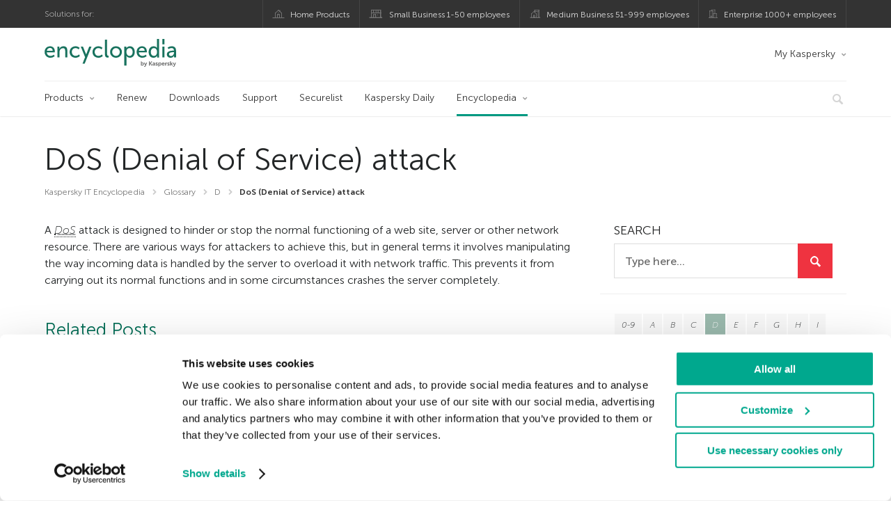

--- FILE ---
content_type: text/html; charset=UTF-8
request_url: https://encyclopedia.kaspersky.com/glossary/dos-denial-of-service-attack/?utm_source=kdaily&utm_medium=blog&utm_campaign=termin-explanation
body_size: 9703
content:
<!DOCTYPE html>
<!--[if IE 8]>
<html class="ie ie8" lang="en-US">
<![endif]-->
<!--[if gte IE 9]>
<html class="ie ie11" lang="en-US">
<![endif]-->
<!--[if !(IE 8) ]><!-->
<html lang="en-US">
<!--<![endif]-->
<head>
<meta charset="UTF-8" />
<meta http-equiv="Content-Type" content="text/html;charset=utf-8" />
<meta name="viewport" content="width=device-width, initial-scale=1.0" />
<meta http-equiv="X-UA-Compatible" content="IE=Edge">
<link rel="profile" href="http://gmpg.org/xfn/11" />
<link rel="pingback" href="https://encyclopedia.kaspersky.com/xmlrpc.php" />
<link rel="apple-touch-icon" sizes="180x180" href="https://encyclopedia.kaspersky.com/wp-content/themes/kaspersky-encyclopedia/images/favicons/apple-touch-icon.png">
<link rel="icon" type="image/png" sizes="32x32" href="https://encyclopedia.kaspersky.com/wp-content/themes/kaspersky-encyclopedia/images/favicons/favicon-32x32.png">
<link rel="icon" type="image/png" sizes="16x16" href="https://encyclopedia.kaspersky.com/wp-content/themes/kaspersky-encyclopedia/images/favicons/favicon-16x16.png">
<link rel="manifest" href="https://encyclopedia.kaspersky.com/wp-content/themes/kaspersky-encyclopedia/images/favicons/site.webmanifest">
<link rel="shortcut icon" href="https://encyclopedia.kaspersky.com/wp-content/themes/kaspersky-encyclopedia/images/favicons/favicon.ico">
<meta name="msapplication-TileColor" content="#da532c">
<meta name="msapplication-config" content="https://encyclopedia.kaspersky.com/wp-content/themes/kaspersky-encyclopedia/images/favicons/browserconfig.xml">
<meta name="theme-color" content="#ffffff">

<!--[if lt IE 9]>
<script src="https://encyclopedia.kaspersky.com/wp-content/themes/kaspersky-encyclopedia/js/html5.js" type="text/javascript"></script>
<![endif]-->
<title>DoS (Denial of Service) attack | Kaspersky IT Encyclopedia</title>

<!-- The SEO Framework by Sybre Waaijer -->
<meta name="keywords" content="Kaspersky, experts, computer security encyclopedia, glossary, IT security knowledge base, threat classification, cyber threats reference information" />
<link rel="canonical" href="https://encyclopedia.kaspersky.com/glossary/dos-denial-of-service-attack/" />
<meta name="description" content="A DoS attack is designed to hinder or stop the normal functioning of a web site, server or other network resource. There are various ways for attackers to achieve this, but in general terms it involves manipulating the way incoming" />
<meta property="og:type" content="article" />
<meta property="og:locale" content="en_US" />
<meta property="og:site_name" content="Kaspersky IT Encyclopedia" />
<meta property="og:title" content="DoS (Denial of Service) attack" />
<meta property="og:description" content="A DoS attack is designed to hinder or stop the normal functioning of a web site, server or other network resource. There are various ways for attackers to achieve this, but in general terms it involves manipulating the way incoming" />
<meta property="og:url" content="https://encyclopedia.kaspersky.com/glossary/dos-denial-of-service-attack/" />
<meta property="og:image" content="https://media.kasperskycontenthub.com/wp-content/uploads/sites/104/2019/06/04072628/enc_featured_new.png" />
<meta name="twitter:card" content="summary_large_image" />
<meta name="twitter:site" content="@kaspersky" />
<meta name="twitter:creator" content="@kaspersky" />
<meta name="twitter:title" content="DoS (Denial of Service) attack" />
<meta name="twitter:description" content="A DoS attack is designed to hinder or stop the normal functioning of a web site, server or other network resource. There are various ways for attackers to achieve this, but in general terms it involves manipulating the way incoming" />
<meta name="twitter:image" content="https://media.kasperskycontenthub.com/wp-content/uploads/sites/104/2019/06/04072628/enc_featured_new.png" />
<script type="application/ld+json">{"@context":"http://schema.org","@type":"BreadcrumbList","itemListElement":[{"@type":"ListItem","position":1,"item":{"@id":"https://encyclopedia.kaspersky.com","name":null}},{"@type":"ListItem","position":2,"item":{"@id":"https://encyclopedia.kaspersky.com/glossary/","name":null}},{"@type":"ListItem","position":3,"item":{"@id":"https://encyclopedia.kaspersky.com/glossary/dos-denial-of-service-attack/","name":null}}]}</script>
<script type="application/ld+json">{"@context":"https://schema.org","@type":"NewsArticle","mainEntityOfPage":{"@type":"WebPage","@id":"https://encyclopedia.kaspersky.com/glossary/dos-denial-of-service-attack/"},"headline":"DoS (Denial of Service) attack","image":"https://media.kasperskycontenthub.com/wp-content/uploads/sites/104/2019/06/04072628/enc_featured_new.png","datePublished":"2017-08-10T09:57:23+00:00","dateModified":"2021-07-30T16:48:20+00:00","author":{"@type":"Person","name":"Kaspersky","url":"https://encyclopedia.kaspersky.com/author/kaspersky/"},"publisher":{"@type":"Organization","name":"Kaspersky","logo":{"@type":"ImageObject","url":"https://media.kasperskycontenthub.com/wp-content/uploads/sites/104/2019/06/04072609/article-logo-small_new.png","width":60,"height":60}},"description":"A DoS attack is designed to hinder or stop the normal functioning of a web site, server or other network resource. There are various ways for attackers to achieve this, but in general terms it involves manipulating the way incoming"}</script>
<!-- / The SEO Framework by Sybre Waaijer | 12.75ms meta | 0.13ms boot -->

<link rel='dns-prefetch' href='//kasperskycontenthub.com' />
<link rel='dns-prefetch' href='//www.google.com' />
<link rel='dns-prefetch' href='//encyclopedia.kaspersky.com' />
<link rel="alternate" type="application/rss+xml" title="Kaspersky IT Encyclopedia &raquo; Feed" href="https://encyclopedia.kaspersky.com/feed/" />
<link rel="alternate" title="oEmbed (JSON)" type="application/json+oembed" href="https://encyclopedia.kaspersky.com/wp-json/oembed/1.0/embed?url=https%3A%2F%2Fencyclopedia.kaspersky.com%2Fglossary%2Fdos-denial-of-service-attack%2F" />
<link rel="alternate" title="oEmbed (XML)" type="text/xml+oembed" href="https://encyclopedia.kaspersky.com/wp-json/oembed/1.0/embed?url=https%3A%2F%2Fencyclopedia.kaspersky.com%2Fglossary%2Fdos-denial-of-service-attack%2F&#038;format=xml" />
<link rel='stylesheet' id='encyclopedia-fonts-group-css' href='//assets.kasperskycontenthub.com/wp-content/plugins/bwp-minify/min/?f=wp-content/themes/kaspersky-encyclopedia/css/fonts-lat.css,wp-content/themes/kaspersky-encyclopedia/css/header.css,wp-content/themes/kaspersky-encyclopedia/css/footer.css,wp-content/themes/kaspersky-encyclopedia/style.css,wp-content/themes/kaspersky-encyclopedia/css/responsive.css,wp-content/themes/kaspersky-encyclopedia/css/plugins.css' type='text/css' media='all' />
<!--[if lt IE 10]>
<link rel='stylesheet' id='encyclopedia-ie-group-css' href='//assets.kasperskycontenthub.com/wp-content/plugins/bwp-minify/min/?f=wp-content/themes/kaspersky-encyclopedia/css/ie.css' type='text/css' media='all' />
<![endif]-->
<script type="text/javascript" src="https://encyclopedia.kaspersky.com/wp-includes/js/jquery/jquery.min.js?ver=3.7.1" id="jquery-core-js"></script>
<script type='text/javascript' src='//assets.kasperskycontenthub.com/wp-content/plugins/bwp-minify/min/?f=wp-content/plugins/kaspersky-lazy-load/assets/js/lazyload.js'></script>
<link rel="alternate" hreflang="x-default" href="https://encyclopedia.kaspersky.com/glossary/dos-denial-of-service-attack/" />
<link rel="alternate" hreflang="ru" href="https://encyclopedia.kaspersky.ru/glossary/dos-denial-of-service-attack/" />
<link rel="https://api.w.org/" href="https://encyclopedia.kaspersky.com/wp-json/" /><link rel="alternate" title="JSON" type="application/json" href="https://encyclopedia.kaspersky.com/wp-json/wp/v2/glossary/80992" /><link rel="EditURI" type="application/rsd+xml" title="RSD" href="https://encyclopedia.kaspersky.com/xmlrpc.php?rsd" />
<script type="text/javascript">
var sNew = document.createElement("script");
sNew.async = true;
sNew.src = "https://kasperskycontenthub.com/?dm=ed1f9e435dc885292eab65620c51f3fb&action=load&blogid=104&siteid=1&t=218029745&back=https%3A%2F%2Fencyclopedia.kaspersky.com%2Fglossary%2Fdos-denial-of-service-attack%2F%3Futm_source%3Dkdaily%26utm_medium%3Dblog%26utm_campaign%3Dtermin-explanation"
var s0 = document.getElementsByTagName('script')[0];
s0.parentNode.insertBefore(sNew, s0);
</script>
<meta name="google-site-verification" content="oGpNX1viwDqotTqsD6vzYPU6_DuXF_S8NsngJoZ6rMg" /><!-- Start GTM container script -->
<script>(function(w,d,s,l,i){w[l]=w[l]||[];w[l].push({'gtm.start':
new Date().getTime(),event:'gtm.js'});var f=d.getElementsByTagName(s)[0],
j=d.createElement(s),dl=l!='dataLayer'?'&l='+l:'';j.async=true;j.src=
'//www.googletagmanager.com/gtm.js?id='+i+dl;f.parentNode.insertBefore(j,f);
})(window,document,'script','dataLayer','GTM-5CGZ3HG');</script>
<!-- End Start GTM container script -->


<!-- Google Tag Manager -->
<script>(function(w,d,s,l,i){w[l]=w[l]||[];w[l].push({'gtm.start':
new Date().getTime(),event:'gtm.js'});var f=d.getElementsByTagName(s)[0],
j=d.createElement(s),dl=l!='dataLayer'?'&l='+l:'';j.async=true;j.src=
'https://www.googletagmanager.com/gtm.js?id='+i+dl;f.parentNode.insertBefore(j,f);
})(window,document,'script','dataLayer','GTM-WZ7LJ3');</script>
<!-- End Google Tag Manager -->	<div id="fb-root"></div>
	<script>
		(function(d, s, id) {
			var js, fjs = d.getElementsByTagName(s)[0];
			if (d.getElementById(id)) return;
			js = d.createElement(s);
			js.id = id;
			js.src = "//connect.facebook.net/en_US/all.js#xfbml=1&appId=160639043985664";
			fjs.parentNode.insertBefore(js, fjs);
		}(document, 'script', 'facebook-jssdk'));
	</script>
			<script>
			(function() {
				var po = document.createElement('script');
				po.type = 'text/javascript';
				po.async = true;
				po.src = '//apis.google.com/js/platform.js';
				var s = document.getElementsByTagName('script')[0];
				s.parentNode.insertBefore(po, s);
			})();
		</script>
<link rel="icon" href="https://encyclopedia.kaspersky.com/wp-content/themes/kaspersky-encyclopedia/images/site-icon.png" sizes="32x32" />
<link rel="icon" href="https://encyclopedia.kaspersky.com/wp-content/themes/kaspersky-encyclopedia/images/site-icon.png" sizes="192x192" />
<link rel="apple-touch-icon" href="https://encyclopedia.kaspersky.com/wp-content/themes/kaspersky-encyclopedia/images/site-icon.png" />
<meta name="msapplication-TileImage" content="https://encyclopedia.kaspersky.com/wp-content/themes/kaspersky-encyclopedia/images/site-icon.png" />

</head>

<body class="wp-singular glossary-template-default single single-glossary postid-80992 wp-theme-kaspersky-encyclopedia en_US site-loading custom-font single-author category-glossary ms-104" id="ui-page-top">

<!-- Start GTM container script -->
<noscript><iframe src="//www.googletagmanager.com/ns.html?id=GTM-5CGZ3HG" height="0" width="0" style="display:none;visibility:hidden"></iframe></noscript>
<!-- End Start GTM container script -->

<!-- Google Tag Manager (noscript) -->
<noscript><iframe src="https://www.googletagmanager.com/ns.html?id=GTM-WZ7LJ3"
height="0" width="0" style="display:none;visibility:hidden"></iframe></noscript>
<!-- End Google Tag Manager (noscript) -->
	<div id="page" class="site">

		<div id="overlay"></div>

		<div id="site-top" class="site-top">
			<div class="container">
				<nav class="site-nav">
					<div class="label"><p>Solutions for:</p></div>
					<ul id="menu-product-menu-daily-nxgen" class="site-selector"><li><a target="_blank" href="https://www.kaspersky.com/home-security?icid=gl_encyclopedia_acq_ona_smm__onl_b2c_enc_prodmen_sm-team_______bc196a9671f2f01d" class="font-icons icon-home menu-item menu-item-type-custom menu-item-object-custom menu-item-90711">Home Products</a></li>
<li><a title="font-icons icon-small-business" target="_blank" href="https://www.kaspersky.com/small-business-security?icid=gl_encyclopedia_acq_ona_smm__onl_b2c_enc_prodmen_sm-team_______bc196a9671f2f01d" class="font-icons icon-small-business menu-item menu-item-type-custom menu-item-object-custom menu-item-90712">Small Business 1-50 employees</a></li>
<li><a target="_blank" href="https://www.kaspersky.com/small-to-medium-business-security?icid=gl_encyclopedia_acq_ona_smm__onl_b2c_enc_prodmen_sm-team_______bc196a9671f2f01d" class="font-icons icon-medium-business menu-item menu-item-type-custom menu-item-object-custom menu-item-90713">Medium Business 51-999 employees</a></li>
<li><a target="_blank" href="https://www.kaspersky.com/enterprise-security?icid=gl_encyclopedia_acq_ona_smm__onl_b2c_enc_prodmen_sm-team_______bc196a9671f2f01d" class="font-icons icon-enterprise menu-item menu-item-type-custom menu-item-object-custom menu-item-90714">Enterprise 1000+ employees</a></li>
</ul>				</nav>
			</div>
		</div>

		<header id="site-header" class="site-header">
		    <div class="container">
				<a href="" class="menu-toggle">
					<span></span>
					<span></span>
					<span></span>
				</a>
				<div class="site-title">
										<a class="site-logo" href="https://encyclopedia.kaspersky.com/" title="Kaspersky IT Encyclopedia" rel="home"></a>
				</div>

				<ul id="menu-my-kaspersky" class="menu-utility"><li id="menu-item-90707" class="dropdown my-kaspersky menu-item menu-item-type-custom menu-item-object-custom menu-item-has-children menu-item-90707"><a target="_blank" href="https://my.kaspersky.com/?icid=gl_encyclopedia_acq_ona_smm__onl_b2c_enc_main-menu_sm-team_______21767db89e8577a1">My Kaspersky</a>
<ul class="sub-menu">
	<li id="menu-item-90708" class="menu-item menu-item-type-custom menu-item-object-custom menu-item-90708"><a target="_blank" href="https://my.kaspersky.com/?icid=gl_encyclopedia_acq_ona_smm__onl_b2c_enc_main-menu_sm-team_______21767db89e8577a1"><i class="font-icons icon-devices"></i>My Devices</a></li>
	<li id="menu-item-90709" class="menu-item menu-item-type-custom menu-item-object-custom menu-item-90709"><a target="_blank" href="https://my.kaspersky.com/MyLicenses?icid=gl_encyclopedia_acq_ona_smm__onl_b2c_enc_main-menu_sm-team_______21767db89e8577a1"><i class="font-icons icon-subscriptions"></i>My Products / Subscriptions</a></li>
	<li id="menu-item-90710" class="menu-item menu-item-type-custom menu-item-object-custom menu-item-90710"><a target="_blank" href="https://my.kaspersky.com/?icid=gl_encyclopedia_acq_ona_smm__onl_b2c_enc_main-menu_sm-team_______21767db89e8577a1"><i class="font-icons icon-card"></i>My Orders</a></li>
</ul>
</li>
</ul>
				<nav class="main-nav">
					<ul id="menu-main-menu-daily-nxgen" class="main-menu"><li class="dropdown mega menu-item menu-item-type-custom menu-item-object-custom menu-item-has-children menu-item-90560"><a target="_blank" href="https://www.kaspersky.com/home-security?icid=gl_encyclopedia_acq_ona_smm__onl_b2c_enc_main-menu_sm-team_______21767db89e8577a1">Products</a>
<ul class="submenu">
<li class="first">
	<ul class="featured section-col-l-3 no-gutter">
<li class="menu-item menu-item-type-custom menu-item-object-custom menu-item-90562"><a target="_blank" href="https://www.kaspersky.com/premium?icid=gl_encyclopedia_acq_ona_smm__onl_b2c_enc_main-menu_sm-team_______21767db89e8577a1"><span style="color: #999;">PREMIUM PROTECTION</span><br>Kaspersky Premium</a><div class="desc"><br><p>Complete protection for your devices, online privacy &#038; identity</p></div>
<li class="menu-item menu-item-type-custom menu-item-object-custom menu-item-90550"><a target="_blank" href="https://www.kaspersky.com/plus?icid=gl_encyclopedia_acq_ona_smm__onl_b2c_enc_main-menu_sm-team_______21767db89e8577a1"><span style="color: #999;">ADVANCED PROTECTION</span><br>Kaspersky Plus</a><div class="desc"><br><p>Combines security, performance &#038; privacy features in one app</p></div>
<li class="menu-item menu-item-type-custom menu-item-object-custom menu-item-90559"><a target="_blank" href="https://www.kaspersky.com/standard?icid=gl_encyclopedia_acq_ona_smm__onl_b2c_enc_main-menu_sm-team_______21767db89e8577a1"><span style="color: #999;">STANDARD PROTECTION</span><br>Kaspersky Standard</a><div class="desc"><br><p>Enhanced protection with device performance booster</p></div>
	</ul>

<li>
	<ul class="regular">
<li class="title"><h6>Privacy &#038; Kids</h6>
<li class="menu-item menu-item-type-custom menu-item-object-custom menu-item-90556"><a target="_blank" href="https://www.kaspersky.com/safe-kids?icid=gl_encyclopedia_acq_ona_smm__onl_b2c_enc_main-menu_sm-team_______21767db89e8577a1">Kaspersky Safe Kids</a>
<li class="menu-item menu-item-type-custom menu-item-object-custom menu-item-90882"><a href="https://www.kaspersky.com/vpn-secure-connection?icid=gl_encyclopedia_acq_ona_smm__onl_b2c_enc_main-menu_sm-team_______21767db89e8577a1">Kaspersky VPN Secure Connection</a>
<li class="menu-item menu-item-type-custom menu-item-object-custom menu-item-90884"><a target="_blank" href="https://www.kaspersky.com/password-manager?icid=gl_encyclopedia_acq_ona_smm__onl_b2c_enc_main-menu_sm-team_______21767db89e8577a1">Kaspersky Password Manager</a>
<li class="menu-item menu-item-type-custom menu-item-object-custom menu-item-90568"><a target="_blank" href="https://www.kaspersky.com/home-security?icid=gl_encyclopedia_acq_ona_smm__onl_b2c_enc_main-menu_sm-team_______21767db89e8577a1">View more</a>
	</ul>

</ul>

<li class="menu-item menu-item-type-custom menu-item-object-custom menu-item-90563"><a target="_blank" href="https://www.kaspersky.com/renewal-center/home?icid=gl_encyclopedia_acq_ona_smm__onl_b2c_enc_main-menu_sm-team_______21767db89e8577a1">Renew</a>
<li class="menu-item menu-item-type-custom menu-item-object-custom menu-item-90564"><a target="_blank" href="https://www.kaspersky.com/downloads?icid=gl_encyclopedia_acq_ona_smm__onl_b2c_enc_main-menu_sm-team_______21767db89e8577a1">Downloads</a>
<li class="menu-item menu-item-type-custom menu-item-object-custom menu-item-90565"><a target="_blank" href="https://support.kaspersky.com/?icid=gl_encyclopedia_acq_ona_smm__onl_b2c_enc_main-menu_sm-team_______21767db89e8577a1">Support</a>
<li class="menu-item menu-item-type-custom menu-item-object-custom menu-item-90881"><a target="_blank" href="https://securelist.com/?icid=gl_encyclopedia_acq_ona_smm__onl_b2c_enc_main-menu_sm-team_______21767db89e8577a1">Securelist</a>
<li class="menu-item menu-item-type-custom menu-item-object-custom menu-item-90880"><a target="_blank" href="https://www.kaspersky.com/blog/?icid=gl_encyclopedia_acq_ona_smm__onl_b2c_enc_main-menu_sm-team_______21767db89e8577a1">Kaspersky Daily</a>
<li class="dropdown active menu-item menu-item-type-post_type menu-item-object-page menu-item-home menu-item-has-children menu-item-92727"><a href="https://encyclopedia.kaspersky.com/">Encyclopedia</a>
<ul class="submenu">
<li class="menu-item menu-item-type-post_type menu-item-object-page menu-item-90878"><a href="https://encyclopedia.kaspersky.com/glossary/">Glossary</a><div class="desc"> </div>
<li class="menu-item menu-item-type-post_type menu-item-object-page menu-item-90879"><a href="https://encyclopedia.kaspersky.com/knowledge/">Knowledge Base</a><div class="desc"> </div>
</ul>


<li class="search">
	<a href="#" class="inactive search-button">
		<i class="font-icons icon-search"></i>
	</a>
	<form action="https://www.kaspersky.com/search">
		<input type="text" placeholder="Type and hit enter..." name="query" value="" autocomplete="off">
	</form>
	<a href="#" class="close-search">
		<i class="font-icons icon-cancel"></i>
	</a>
</li></ul>				</nav>

		    </div>
		</header><!-- #site-header -->

		<div class="mobile-menu-wrapper">
			<ul class="mobile-nav" data-back="Back">
				<li class="title">
					<span>Solutions for:</span>
				</li>
				<li class="parent" data-parent="Home" data-icon="font-icons icon-home top-item"><a rel="Home" href="#"><i class="font-icons icon-home top-item"></i><span>Home</span></a>
<ul class="submenu">
<li class="parent" data-parent="Security Solutions" data-icon="top-item no-icon"><a rel="Security Solutions" href="https://www.kaspersky.com/home-security?icid=gl_encyclopedia_acq_ona_smm__onl_b2c_enc_mobmen_sm-team_______9bb8e07a82d374ed"><i class="top-item no-icon"></i><span>Security Solutions</span></a>
	<ul class="submenu">
<li class="menu-item menu-item-type-custom menu-item-object-custom menu-item-90580"><a target="_blank" href="https://www.kaspersky.com/total-security?icid=gl_encyclopedia_acq_ona_smm__onl_b2c_enc_mobmen_sm-team_______9bb8e07a82d374ed">Kaspersky Premium</a>
<li class="menu-item menu-item-type-custom menu-item-object-custom menu-item-90579"><a target="_blank" href="https://www.kaspersky.com/internet-security?icid=gl_encyclopedia_acq_ona_smm__onl_b2c_enc_mobmen_sm-team_______9bb8e07a82d374ed">Kaspersky Plus</a>
<li class="menu-item menu-item-type-custom menu-item-object-custom menu-item-90578"><a target="_blank" href="https://www.kaspersky.com/antivirus?icid=gl_encyclopedia_acq_ona_smm__onl_b2c_enc_mobmen_sm-team_______9bb8e07a82d374ed">Kaspersky Standard</a>
<li class="menu-item menu-item-type-custom menu-item-object-custom menu-item-90889"><a target="_blank" href="https://www.kaspersky.com/home-security?icid=gl_encyclopedia_acq_ona_smm__onl_b2c_enc_mobmen_sm-team_______9bb8e07a82d374ed">View All Solutions</a>
<li class="title"><h6><span>Privacy &#038; Kids</span></h6>
<li class="menu-item menu-item-type-custom menu-item-object-custom menu-item-90601"><a target="_blank" href="https://www.kaspersky.com/safe-kids?icid=gl_encyclopedia_acq_ona_smm__onl_b2c_enc_mobmen_sm-team_______9bb8e07a82d374ed">Kaspersky Safe Kids</a>
<li class="menu-item menu-item-type-custom menu-item-object-custom menu-item-90891"><a target="_blank" href="https://www.kaspersky.com/vpn-secure-connection?icid=gl_encyclopedia_acq_ona_smm__onl_b2c_enc_mobmen_sm-team_______9bb8e07a82d374ed">Kaspersky VPN Secure Connection</a>
<li class="menu-item menu-item-type-custom menu-item-object-custom menu-item-90603"><a target="_blank" href="https://www.kaspersky.com/password-manager?icid=gl_encyclopedia_acq_ona_smm__onl_b2c_enc_mobmen_sm-team_______9bb8e07a82d374ed">Kaspersky Password Manager</a>
	</ul>

<li class="menu-item menu-item-type-custom menu-item-object-custom menu-item-90586"><a target="_blank" href="https://www.kaspersky.com/renewal-center/home?icid=gl_encyclopedia_acq_ona_smm__onl_b2c_enc_mobmen_sm-team_______9bb8e07a82d374ed">Renew</a>
<li class="menu-item menu-item-type-custom menu-item-object-custom menu-item-90677"><a target="_blank" href="https://support.kaspersky.com/?icid=gl_encyclopedia_acq_ona_smm__onl_b2c_enc_mobmen_sm-team_______9bb8e07a82d374ed">Support</a>
<li class="menu-item menu-item-type-custom menu-item-object-custom menu-item-90678"><a target="_blank" href="https://www.kaspersky.com/resource-center?icid=gl_encyclopedia_acq_ona_smm__onl_b2c_enc_mobmen_sm-team_______9bb8e07a82d374ed">Resource Center</a>
<li class="parent" data-parent="BLOG" data-icon="top-item no-icon"><a target="_blank" rel="BLOG" href="https://encyclopedia.kaspersky.com?icid=gl_encyclopedia_acq_ona_smm__onl_b2c_enc_mobmen_sm-team_______9bb8e07a82d374ed"><i class="top-item no-icon"></i><span>Encyclopedia</span></a>
	<ul class="submenu">
<li class="menu-item menu-item-type-post_type menu-item-object-page menu-item-91016"><a href="https://encyclopedia.kaspersky.com/glossary/">Glossary</a><div class="desc">The Glossary contains several hundred definitions of terms that you might come across in our articles and blogs, or on other information security sites. Unlike the in-depth articles in the Knowledge Base, every definition in the Glossary is succinct, while remaining highly informative.

(This section is currently under construction)</div>
<li class="menu-item menu-item-type-post_type menu-item-object-page menu-item-91017"><a href="https://encyclopedia.kaspersky.com/knowledge/">Knowledge Base</a><div class="desc">In the Knowledge Base, you will find various articles about common threats, a general classification of malware and unwanted messages, and a brief historical overview of the evolution of these and many other threats.

The Knowledge Base now has three main sections:

– The Detectable Objects section gives detailed information about malicious and potentially dangerous programs that we protect users against every single day all around the world, as well as advice on what to do in case of infection.

– In the Spam and Phishing section, you will learn about phishing and spam mailings, how their creators earn money from them, and how this type of threat has evolved since the 1990s to the present day.

– The articles in the Vulnerabilities and Hackers section is devoted to the topic of software vulnerabilities and how cybercriminals exploit them, as well as legislation and hackers in the broad sense of the word.</div>
	</ul>

<li class="parent" data-parent="My Kaspersky" data-icon="top-item no-icon"><a rel="My Kaspersky" href="https://my.kaspersky.com/?icid=gl_encyclopedia_acq_ona_smm__onl_b2c_enc_mobmen_sm-team_______9bb8e07a82d374ed"><i class="top-item no-icon"></i><span>My Kaspersky</span></a>
	<ul class="submenu">
<li class="menu-item menu-item-type-custom menu-item-object-custom menu-item-90621"><a href="https://my.kaspersky.com/?icid=gl_encyclopedia_acq_ona_smm__onl_b2c_enc_mobmen_sm-team_______9bb8e07a82d374ed"><i class="font-icons icon-devices"></i> My Devices</a>
<li class="menu-item menu-item-type-custom menu-item-object-custom menu-item-90622"><a href="https://my.kaspersky.com/MyLicenses?icid=gl_encyclopedia_acq_ona_smm__onl_b2c_enc_mobmen_sm-team_______9bb8e07a82d374ed"><i class="font-icons icon-subscriptions"></i> My Products / Subscriptions</a>
<li class="menu-item menu-item-type-custom menu-item-object-custom menu-item-90623"><a href="https://my.kaspersky.com/?icid=gl_encyclopedia_acq_ona_smm__onl_b2c_enc_mobmen_sm-team_______9bb8e07a82d374ed"><i class="font-icons icon-card"></i> My Orders</a>
	</ul>

</ul>

<li class="parent" data-parent="Business" data-icon="font-icons top-item"><a rel="Business" href="#"><i class="font-icons top-item"></i><span>Business</span></a>
<ul class="submenu">
<li class="menu-item menu-item-type-custom menu-item-object-custom menu-item-90590"><a href="https://www.kaspersky.com/small-business-security?icid=gl_encyclopedia_acq_ona_smm__onl_b2c_enc_mobmen_sm-team_______9bb8e07a82d374ed">Small Business (1-50 employees)</a>
<li class="menu-item menu-item-type-custom menu-item-object-custom menu-item-90624"><a href="https://www.kaspersky.com/small-to-medium-business-security?icid=gl_encyclopedia_acq_ona_smm__onl_b2c_enc_mobmen_sm-team_______9bb8e07a82d374ed">Medium Business (51-999 employees)</a>
<li class="menu-item menu-item-type-custom menu-item-object-custom menu-item-90625"><a href="https://www.kaspersky.com/enterprise-security?icid=gl_encyclopedia_acq_ona_smm__onl_b2c_enc_mobmen_sm-team_______9bb8e07a82d374ed">Enterprise (1000+ employees)</a>
</ul>

<li class="splitter"></li>
<li class="parent" data-parent="" data-icon="top-item"><a href="#"><i class="top-item"></i><span>Partners</span></a>
<ul class="submenu">
<li class="menu-item menu-item-type-custom menu-item-object-custom menu-item-90584"><a href="https://www.kaspersky.com/partners?icid=gl_encyclopedia_acq_ona_smm__onl_b2c_enc_mobmen_sm-team_______9bb8e07a82d374ed">Partners</a>
<li class="menu-item menu-item-type-custom menu-item-object-custom menu-item-90583"><a href="https://www.kasperskypartners.com/?icid=gl_encyclopedia_acq_ona_smm__onl_b2c_enc_mobmen_sm-team_______9bb8e07a82d374ed">Find a Partner</a>
<li class="menu-item menu-item-type-custom menu-item-object-custom menu-item-90582"><a href="https://www.kaspersky.com/partners/affiliate?icid=gl_encyclopedia_acq_ona_smm__onl_b2c_enc_mobmen_sm-team_______9bb8e07a82d374ed">Affiliate</a>
<li class="menu-item menu-item-type-custom menu-item-object-custom menu-item-90581"><a href="https://www.kaspersky.com/partners/technology?icid=gl_encyclopedia_acq_ona_smm__onl_b2c_enc_mobmen_sm-team_______9bb8e07a82d374ed">Technology</a>
<li class="menu-item menu-item-type-custom menu-item-object-custom menu-item-90605"><a href="https://www.kaspersky.com/partners/whitelist-program?icid=gl_encyclopedia_acq_ona_smm__onl_b2c_enc_mobmen_sm-team_______9bb8e07a82d374ed">Whitelist Program</a>
</ul>

<li class="parent" data-parent="" data-icon="top-item"><a href="#"><i class="top-item"></i><span>About Us</span></a>
<ul class="submenu">
<li class="menu-item menu-item-type-custom menu-item-object-custom menu-item-90607"><a href="https://www.kaspersky.com/about?icid=gl_encyclopedia_acq_ona_smm__onl_b2c_enc_mobmen_sm-team_______9bb8e07a82d374ed">About Us</a>
<li class="menu-item menu-item-type-custom menu-item-object-custom menu-item-90608"><a href="https://www.kaspersky.com/about/company?icid=gl_encyclopedia_acq_ona_smm__onl_b2c_enc_mobmen_sm-team_______9bb8e07a82d374ed">Company</a>
<li class="menu-item menu-item-type-custom menu-item-object-custom menu-item-90609"><a href="https://www.kaspersky.com/about/team?icid=gl_encyclopedia_acq_ona_smm__onl_b2c_enc_mobmen_sm-team_______9bb8e07a82d374ed">Team</a>
<li class="menu-item menu-item-type-custom menu-item-object-custom menu-item-90610"><a href="https://www.kaspersky.com/about/how-we-work?icid=gl_encyclopedia_acq_ona_smm__onl_b2c_enc_mobmen_sm-team_______9bb8e07a82d374ed">How We Work</a>
<li class="menu-item menu-item-type-custom menu-item-object-custom menu-item-90611"><a href="https://www.kaspersky.com/about/press-releases?icid=gl_encyclopedia_acq_ona_smm__onl_b2c_enc_mobmen_sm-team_______9bb8e07a82d374ed">Press Releases</a>
<li class="menu-item menu-item-type-custom menu-item-object-custom menu-item-90612"><a href="https://www.kaspersky.com/about/press-center?icid=gl_encyclopedia_acq_ona_smm__onl_b2c_enc_mobmen_sm-team_______9bb8e07a82d374ed">Press Center</a>
<li class="menu-item menu-item-type-custom menu-item-object-custom menu-item-90613"><a href="https://www.kaspersky.com/about/careers?icid=gl_encyclopedia_acq_ona_smm__onl_b2c_enc_mobmen_sm-team_______9bb8e07a82d374ed">Careers</a>
<li class="menu-item menu-item-type-custom menu-item-object-custom menu-item-90614"><a href="https://www.kaspersky.com//about/kaspersky-motorsport?icid=gl_encyclopedia_acq_ona_smm__onl_b2c_enc_mobmen_sm-team_______9bb8e07a82d374ed">Motorsport</a>
</ul>

<li class="menu-item menu-item-type-custom menu-item-object-custom menu-item-90615"><a href="https://support.kaspersky.com/?icid=gl_encyclopedia_acq_ona_smm__onl_b2c_enc_mobmen_sm-team_______9bb8e07a82d374ed">Support</a>
<li class="menu-item menu-item-type-custom menu-item-object-custom menu-item-90616"><a href="https://www.kaspersky.com/about/contact?icid=gl_encyclopedia_acq_ona_smm__onl_b2c_enc_mobmen_sm-team_______9bb8e07a82d374ed">Contact Us</a>
			</ul>
			<div class="background-overlay"></div>
		</div>

		<div id="main" class="site-main">
			<div class="container">

	<div id="primary" class="grid col-6 content-area">
		<main id="content" class="site-content" role="main">
				
<article id="post-80992" class="post-80992 glossary type-glossary status-publish has-post-thumbnail glossary-index-d securelist-post">

	<header class="col-5 entry-header">

		<div class="col-4 title-wrap">
			<h1 class="entry-title">DoS (Denial of Service) attack</h1>
			
							<ul class="breadcrumbs">
					<li class="home"><span property="itemListElement" typeof="ListItem"><a property="item" typeof="WebPage" title="Kaspersky IT Encyclopedia" href="https://encyclopedia.kaspersky.com/" class="home"><span property="name">Kaspersky IT Encyclopedia</span></a><meta property="position" content="1"></span></li>
<li class="glossary-root post post-glossary"><span property="itemListElement" typeof="ListItem"><a property="item" typeof="WebPage" title="Glossary" href="https://encyclopedia.kaspersky.com/glossary/" class="glossary-root post post-glossary"><span property="name">Glossary</span></a><meta property="position" content="2"></span></li>
<li class="taxonomy glossary-index"><span property="itemListElement" typeof="ListItem"><a property="item" typeof="WebPage" title="Go to the d Glossary Index archives." href="https://encyclopedia.kaspersky.com/glossary/d/" class="taxonomy glossary-index"><span property="name">d</span></a><meta property="position" content="3"></span></li>
<li class="post post-glossary current-item"><span property="itemListElement" typeof="ListItem"><span property="name">DoS (Denial of Service) attack</span><meta property="position" content="4"></span></li>
				</ul>
						
					</div><!-- .title-wrap -->

	</header><!-- .entry-header -->

	<div class="columnwrapper archive-list-section">
	<div class="sevenforty">

		<div class="uppercase entry-tags">
					</div>

		<div class="entry-content main-content-section">
			<div class="summary-section">
			<p>A <dfn><abbr title="Denial of Service">DoS</abbr></dfn> attack is designed to hinder or stop the normal functioning of a web site, server or other network resource. There are various ways for attackers to achieve this, but in general terms it involves manipulating the way incoming data is handled by the server to overload it with network traffic. This prevents it from carrying out its normal functions and in some circumstances crashes the server completely.</p>
</div>
			<h3 class="widget-title">Related Posts</h3><ul class="related-posts">
<li class="promo-box promo-210x130" onclick="window.open('https://securelist.com/iot-threat-report-2023/110644/')" style="background-image:url(https://media.kasperskycontenthub.com/wp-content/uploads/sites/43/2019/10/15095104/abstract_network_iot-300x169.jpg);">
	<p class="headline">Overview of IoT threats in 2023</p>
</li>
<li class="promo-box promo-210x130" onclick="window.open('https://securelist.com/reassessing-cyberwarfare-lessons-learned-in-2022/108328/')" style="background-image:url(https://media.kasperskycontenthub.com/wp-content/uploads/sites/43/2022/12/13151409/KSB2022_Story-of-the-Year-300x170.jpg);">
	<p class="headline">Reassessing cyberwarfare. Lessons learned in 2022</p>
</li>
<li class="promo-box promo-210x130" onclick="window.open('https://securelist.com/cybersecurity-threats-2023/107888/')" style="background-image:url(https://media.kasperskycontenthub.com/wp-content/uploads/sites/43/2022/11/08135602/KSB2022_Cybersecurity_predictions-300x170.png);">
	<p class="headline">Cybersecurity threats: what awaits us in 2023?</p>
</li></ul>		</div><!-- .entry-content -->

	</div><!-- .col-4 -->

	<div id="secondary" class="right sidebar-wrap" role="complementary">
		<div class="widget-area">
			<aside id="search-3" class="widget-odd widget-first widget-1 search-widget widget widget_search"><h3 class="widget-title">Search</h3><form role="search" class="searchform" action="https://encyclopedia.kaspersky.com" method="get">
    <fieldset>
        <input type="text" name="s" class="search" value="Type here..." onfocus="if(this.value==this.defaultValue)this.value='';" onblur="if(this.value=='')this.value=this.defaultValue;" />
        <input type="submit" class="form-button" alt="Search" />
    	<input type="hidden" name="post_type[]" value="knowledge" />
    	<input type="hidden" name="post_type[]" value="glossary" />
    </fieldset>
</form>
</aside><aside id="glossary_widget-2" class="widget-even widget-last widget-2 widget widget_glossary_widget"><h3 class="widget-title"></h3>
		<div class="glossary-widget">
			<div class="antiscroll-wrap">
				<div class="antiscroll-inner">
					<ul class="glossary-list"><li><a href="https://encyclopedia.kaspersky.com/glossary/0-9/">0-9</a></li><li><a href="https://encyclopedia.kaspersky.com/glossary/a/">a</a></li><li><a href="https://encyclopedia.kaspersky.com/glossary/b/">b</a></li><li><a href="https://encyclopedia.kaspersky.com/glossary/c/">c</a></li><li class="selected"><a href="https://encyclopedia.kaspersky.com/glossary/d/">d</a></li><li><a href="https://encyclopedia.kaspersky.com/glossary/e/">e</a></li><li><a href="https://encyclopedia.kaspersky.com/glossary/f/">f</a></li><li><a href="https://encyclopedia.kaspersky.com/glossary/g/">g</a></li><li><a href="https://encyclopedia.kaspersky.com/glossary/h/">h</a></li><li><a href="https://encyclopedia.kaspersky.com/glossary/i/">i</a></li><li><a href="https://encyclopedia.kaspersky.com/glossary/j/">j</a></li><li><a href="https://encyclopedia.kaspersky.com/glossary/k/">k</a></li><li><a href="https://encyclopedia.kaspersky.com/glossary/l/">l</a></li><li><a href="https://encyclopedia.kaspersky.com/glossary/m/">m</a></li><li><a href="https://encyclopedia.kaspersky.com/glossary/n/">n</a></li><li><a href="https://encyclopedia.kaspersky.com/glossary/o/">o</a></li><li><a href="https://encyclopedia.kaspersky.com/glossary/p/">p</a></li><li><a href="https://encyclopedia.kaspersky.com/glossary/q/">q</a></li><li><a href="https://encyclopedia.kaspersky.com/glossary/r/">r</a></li><li><a href="https://encyclopedia.kaspersky.com/glossary/s/">s</a></li><li><a href="https://encyclopedia.kaspersky.com/glossary/t/">t</a></li><li><a href="https://encyclopedia.kaspersky.com/glossary/u/">u</a></li><li><a href="https://encyclopedia.kaspersky.com/glossary/v/">v</a></li><li><a href="https://encyclopedia.kaspersky.com/glossary/w/">w</a></li><li><a href="https://encyclopedia.kaspersky.com/glossary/x/">x</a></li><li><a href="https://encyclopedia.kaspersky.com/glossary/y/">y</a></li><li><a href="https://encyclopedia.kaspersky.com/glossary/z/">z</a></li></ul><ul class="glossary-posts-content"><li><h4><a href="https://encyclopedia.kaspersky.com/glossary/dangling-markup/">Dangling markup</a></h4></li><li><h4><a href="https://encyclopedia.kaspersky.com/glossary/dark-web/">Dark web</a></h4></li><li><h4><a href="https://encyclopedia.kaspersky.com/glossary/darknet/">Darknet</a></h4></li><li><h4><a href="https://encyclopedia.kaspersky.com/glossary/data-loss-prevention-dlp/">Data Loss Prevention (DLP)</a></h4></li><li><h4><a href="https://encyclopedia.kaspersky.com/glossary/data-mining/">Data mining</a></h4></li><li><h4><a href="https://encyclopedia.kaspersky.com/glossary/ddos-distributed-denial-of-service-attack/">DDoS (Distributed Denial of Service) attack</a></h4></li><li><h4><a href="https://encyclopedia.kaspersky.com/glossary/ddos-as-a-service/">DDoS-as-a-service</a></h4></li><li><h4><a href="https://encyclopedia.kaspersky.com/glossary/debug-symbol/">Debug symbol</a></h4></li><li><h4><a href="https://encyclopedia.kaspersky.com/glossary/decompiler/">Decompiler</a></h4></li><li><h4><a href="https://encyclopedia.kaspersky.com/glossary/deep-web/">Deep web</a></h4></li><li><h4><a href="https://encyclopedia.kaspersky.com/glossary/deepfake/">Deepfake</a></h4></li><li><h4><a href="https://encyclopedia.kaspersky.com/glossary/default-deny-application-control/">Default Deny (Application control)</a></h4></li><li><h4><a href="https://encyclopedia.kaspersky.com/glossary/blacklist/">Denylist</a></h4></li><li><h4><a href="https://encyclopedia.kaspersky.com/glossary/des-data-encryption-standard/">DES (Data Encryption Standard)</a></h4></li><li><h4><a href="https://encyclopedia.kaspersky.com/glossary/deserialization/">Deserialization</a></h4></li><li><h4><a href="https://encyclopedia.kaspersky.com/glossary/devops/">DevOps</a></h4></li><li><h4><a href="https://encyclopedia.kaspersky.com/glossary/devsecops/">DevSecOps</a></h4></li><li><h4><a href="https://encyclopedia.kaspersky.com/glossary/dhcp-snooping/">DHCP snooping</a></h4></li><li><h4><a href="https://encyclopedia.kaspersky.com/glossary/dictionary-attack/">Dictionary attack</a></h4></li><li><h4><a href="https://encyclopedia.kaspersky.com/glossary/diffie-hellman-protocol-dh/">Diffie–Hellman protocol</a></h4></li><li><h4><a href="https://encyclopedia.kaspersky.com/glossary/digital-certificate/">Digital certificate</a></h4></li><li><h4><a href="https://encyclopedia.kaspersky.com/glossary/digital-certificates/">Digital certificates</a></h4></li><li><h4><a href="https://encyclopedia.kaspersky.com/glossary/digital-currency/">Digital currency</a></h4></li><li><h4><a href="https://encyclopedia.kaspersky.com/glossary/fingerprint/">Digital fingerprint</a></h4></li><li><h4><a href="https://encyclopedia.kaspersky.com/glossary/digital-footprint/">Digital footprint</a></h4></li><li><h4><a href="https://encyclopedia.kaspersky.com/glossary/digital-signature/">Digital signature</a></h4></li><li><h4><a href="https://encyclopedia.kaspersky.com/glossary/direct-memory-access-dma-attack/">Direct memory access (DMA) attack</a></h4></li><li><h4><a href="https://encyclopedia.kaspersky.com/glossary/disassembler/">Disassembler</a></h4></li><li><h4><a href="https://encyclopedia.kaspersky.com/glossary/dll-hijacking/">DLL hijacking</a></h4></li><li><h4><a href="https://encyclopedia.kaspersky.com/glossary/dll-injection/">DLL injection</a></h4></li><li><h4><a href="https://encyclopedia.kaspersky.com/glossary/dll-sideloading/">DLL sideloading</a></h4></li><li><h4><a href="https://encyclopedia.kaspersky.com/glossary/dmz-demilitarized-zone/">DMZ, demilitarized zone</a></h4></li><li><h4><a href="https://encyclopedia.kaspersky.com/glossary/dns/">DNS</a></h4></li><li><h4><a href="https://encyclopedia.kaspersky.com/glossary/dns-domain-name-system-server/">DNS (Domain Name System) server</a></h4></li><li><h4><a href="https://encyclopedia.kaspersky.com/glossary/dns-amplification/">DNS amplification</a></h4></li><li><h4><a href="https://encyclopedia.kaspersky.com/glossary/dns-changer/">DNS Changer</a></h4></li><li><h4><a href="https://encyclopedia.kaspersky.com/glossary/dns-hijacking/">DNS hijacking</a></h4></li><li><h4><a href="https://encyclopedia.kaspersky.com/glossary/dns-poisoning/">DNS poisoning</a></h4></li><li><h4><a href="https://encyclopedia.kaspersky.com/glossary/dns-spoofing/">DNS spoofing</a></h4></li><li><h4><a href="https://encyclopedia.kaspersky.com/glossary/dns-over-https-doh/">DNS-over-HTTPS (DoH)</a></h4></li><li><h4><a href="https://encyclopedia.kaspersky.com/glossary/doc/">DOC</a></h4></li><li><h4><a href="https://encyclopedia.kaspersky.com/glossary/docx/">DOCX</a></h4></li><li><h4><a href="https://encyclopedia.kaspersky.com/glossary/domain-controller/">Domain controller</a></h4></li><li><h4><a href="https://encyclopedia.kaspersky.com/glossary/domain-fronting/">Domain Fronting</a></h4></li><li><h4><a href="https://encyclopedia.kaspersky.com/glossary/domain-hijacking/">Domain Hijacking</a></h4></li><li><h4><a href="https://encyclopedia.kaspersky.com/glossary/domain-name/">Domain name</a></h4></li><li><h4><a href="https://encyclopedia.kaspersky.com/glossary/domain-name-kiting-domain-kiting/">Domain name kiting, domain kiting</a></h4></li><li><h4><a href="https://encyclopedia.kaspersky.com/glossary/domain-shadowing/">Domain shadowing</a></h4></li><li><h4><a href="https://encyclopedia.kaspersky.com/glossary/domain-tasting/">Domain tasting</a></h4></li><li><h4><a href="https://encyclopedia.kaspersky.com/glossary/dos-denial-of-service-attack/">DoS (Denial of Service) attack</a></h4></li><li><h4><a href="https://encyclopedia.kaspersky.com/glossary/double-tagging/">Double tagging</a></h4></li><li><h4><a href="https://encyclopedia.kaspersky.com/glossary/double-tagging-attack/">Double tagging attack</a></h4></li><li><h4><a href="https://encyclopedia.kaspersky.com/glossary/double-free/">Double-free</a></h4></li><li><h4><a href="https://encyclopedia.kaspersky.com/glossary/downgrade-attack/">Downgrade attack</a></h4></li><li><h4><a href="https://encyclopedia.kaspersky.com/glossary/downloader/">Downloader</a></h4></li><li><h4><a href="https://encyclopedia.kaspersky.com/glossary/doxxing/">Doxing</a></h4></li><li><h4><a href="https://encyclopedia.kaspersky.com/glossary/drive-by-attack/">Drive-by attack</a></h4></li><li><h4><a href="https://encyclopedia.kaspersky.com/glossary/dropper/">Dropper</a></h4></li><li><h4><a href="https://encyclopedia.kaspersky.com/glossary/dump/">Dump</a></h4></li><li><h4><a href="https://encyclopedia.kaspersky.com/glossary/dynamic-dns/">Dynamic DNS</a></h4></li><li><h4><a href="https://encyclopedia.kaspersky.com/glossary/dynamic-link-library-dll/">Dynamic Link Library (DLL)</a></h4></li></ul>				</div>
			</div>
		</div><!-- .glossary-widget -->
	</aside>		</div><!-- .widget-area -->
	</div><!-- #secondary -->
	</div>

</article><!-- #post -->

		</main><!-- #content -->
	</div><!-- #primary -->

    </div><!-- .container -->
        </div><!-- #main -->
            <div id="site-footer" class="site-footer">
                <div class="container">
                        <div class="footer-links">
                            <div class="featured-pages">
                                <ul id="menu-footer-navigation" class=""><li id="menu-item-90543" class="menu-item menu-item-type-custom menu-item-object-custom menu-item-90543"><h3><a target="_blank" href="https://www.kaspersky.com/home-security?icid=gl_encyclopedia_acq_ona_smm__onl_b2c_enc_footer_sm-team_______292c213d21abadef">Products to Protect You</a></h3><p>Our innovative products help to give you the Power to Protect what matters most to you. Discover more about our award-winning security.</h3></li>
<li id="menu-item-90544" class="menu-item menu-item-type-custom menu-item-object-custom menu-item-90544"><h3><a target="_blank" href="https://www.kaspersky.com/downloads?icid=gl_encyclopedia_acq_ona_smm__onl_b2c_enc_footer_sm-team_______292c213d21abadef">FREE Tools</a></h3><p>Our FREE security tools and more can help you check all is as it should be… on your PC, Mac or mobile device.</h3></li>
<li id="menu-item-90545" class="menu-item menu-item-type-custom menu-item-object-custom menu-item-90545"><h3><a target="_blank" href="https://www.kaspersky.com/about?icid=gl_encyclopedia_acq_ona_smm__onl_b2c_enc_footer_sm-team_______292c213d21abadef">About Us</a></h3><p>Discover more about who we are… how we work… and why we&#8217;re so committed to making the online &#038; mobile world safer for everyone.</h3></li>
<li id="menu-item-90546" class="menu-item menu-item-type-custom menu-item-object-custom menu-item-90546"><h3><a target="_blank" href="https://www.kaspersky.com/downloads?icid=gl_encyclopedia_acq_ona_smm__onl_b2c_enc_footer_sm-team_______292c213d21abadef">Get Your Free Trial</a></h3><p>Try Before You Buy. In just a few clicks, you can get a FREE trial of one of our products – so you can put our technologies through their paces.</h3></li>
</ul>                            </div>
                            <div class="contact-pages">
                                <ul id="menu-footer-contact-navigation" class=""><li id="menu-item-90540" class="menu-item menu-item-type-custom menu-item-object-custom menu-item-90540"><h3><a target="_blank" href="https://www.kaspersky.com/about/contact/?icid=gl_encyclopedia_acq_ona_smm__onl_b2c_enc_footer_sm-team_______292c213d21abadef">Contact Our Team</a></h3><p>Helping you stay safe is what we&#8217;re about – if you need to contact us, get answers to some FAQs or access our technical support team.</h3></li>
<li id="menu-item-90541" class="social-media-item item-without-link menu-item menu-item-type-custom menu-item-object-custom menu-item-has-children menu-item-90541"><h3>Connect With Us</h3>
<ul class="sub-menu">
	<li id="menu-item-90542" class="social menu-item menu-item-type-custom menu-item-object-custom menu-item-90542"><h3><a target="_blank" href="https://www.facebook.com/Kaspersky"><i class="font-icons icon-facebook"></i></a></h3></li>
	<li id="menu-item-90534" class="social menu-item menu-item-type-custom menu-item-object-custom menu-item-90534"><h3><a target="_blank" href="https://twitter.com/Kaspersky"><i class="font-icons icon-twitterx"></i></a></h3></li>
	<li id="menu-item-90535" class="social menu-item menu-item-type-custom menu-item-object-custom menu-item-90535"><h3><a target="_blank" href="https://www.linkedin.com/company/kaspersky/"><i class="font-icons icon-linkedin"></i></a></h3></li>
	<li id="menu-item-90536" class="social menu-item menu-item-type-custom menu-item-object-custom menu-item-90536"><h3><a target="_blank" href="https://www.instagram.com/kasperskylab/"><i class="font-icons icon-instagram"></i></a></h3></li>
	<li id="menu-item-90537" class="social menu-item menu-item-type-custom menu-item-object-custom menu-item-90537"><h3><a target="_blank" href="https://www.youtube.com/user/Kaspersky"><i class="font-icons icon-youtube"></i></a></h3></li>
</ul>
</li>
<li id="menu-item-90532" class="blog-list menu-item menu-item-type-custom menu-item-object-custom menu-item-has-children menu-item-90532"><h3><a href="#">Blog List</a></h3>
<ul class="sub-menu">
	<li id="menu-item-90533" class="menu-item menu-item-type-custom menu-item-object-custom menu-item-90533"><h3><a target="_blank" href="https://securelist.com/?icid=gl_encyclopedia_acq_ona_smm__onl_b2c_enc_footer_sm-team_______292c213d21abadef">Securelist</a></h3></li>
	<li id="menu-item-90877" class="menu-item menu-item-type-custom menu-item-object-custom menu-item-90877"><h3><a target="_blank" href="https://www.kaspersky.com/blog/?icid=gl_encyclopedia_acq_ona_smm__onl_b2c_enc_footer_sm-team_______292c213d21abadef">Kaspersky Daily</a></h3></li>
	<li id="menu-item-90539" class="menu-item menu-item-type-custom menu-item-object-custom menu-item-90539"><h3><a target="_blank" href="https://eugene.kaspersky.com/?icid=gl_encyclopedia_acq_ona_smm__onl_b2c_enc_footer_sm-team_______292c213d21abadef">Eugene Personal Blog</a></h3></li>
	<li id="menu-item-90538" class="menu-item menu-item-type-custom menu-item-object-custom menu-item-90538"><h3><a target="_blank" href="https://threatpost.com/?icid=gl_encyclopedia_acq_ona_smm__onl_b2c_enc_footer_sm-team_______292c213d21abadef">Threatpost</a></h3></li>
</ul>
</li>
</ul>                            </div>
                        </div>
                        <footer>
                            <div class="row">
                                <div class="textwidget">
                                    <p class="copy">Copyright © 2026 AO Kaspersky Lab. All Rights Reserved.</p>
                                    <ul id="menu-footer-secondary-navigation" class="footer-secondary-nav"><li id="menu-item-90547" class="menu-item menu-item-type-custom menu-item-object-custom menu-item-90547"><a target="_blank" href="https://www.kaspersky.com/web-privacy-policy?icid=gl_encyclopedia_acq_ona_smm__onl_b2c_enc_footer_sm-team_______292c213d21abadef">Privacy Policy</a></li>
<li id="menu-item-90548" class="menu-item menu-item-type-custom menu-item-object-custom menu-item-90548"><a target="_blank" href="https://www.kaspersky.com/small-to-medium-business-security/end-user-license-agreement?icid=gl_encyclopedia_acq_ona_smm__onl_b2c_enc_footer_sm-team_______292c213d21abadef">License Agreement</a></li>
<li id="menu-item-91010" class="menu-item menu-item-type-custom menu-item-object-custom menu-item-91010"><a target="_blank" href="https://www.kaspersky.com/anti-corruption-policy?icid=gl_encyclopedia_acq_ona_smm__onl_b2c_enc_footer_sm-team_______292c213d21abadef">Anti-Corruption Policy</a></li>
<li class="menu-item"><a href="javascript: void(0);" onclick="javascript: Cookiebot.renew()">Cookies</a></li></ul>	
                                </div>
                                <div class="country-selector-button font-icons">
                                    
                                                                            <p>Global</p>
                                        <span class="arrow"></span>
                                                                    </div>
                            </div>
                        </footer>
                </div>
            </div>

            <section class="footer-selector">
                <div class="container">
                    <a href="#" class="close-selector"><i class="font-icons icon-cancel"></i></a>
                    <div class="section-col-l-4 section-col-s-2 reset-l country-list">
                        <div>
                                                                                                            </div>
                        <div>
                                                        <ul>
                                <li class="list-title">Western Europe</li>
                                <li id="menu-item-90715" class="menu-item menu-item-type-custom menu-item-object-custom menu-item-90715"><a href="https://encyclopedia.kaspersky.de/">Deutschland &#038; Schweiz</a></li>
<li id="menu-item-90716" class="menu-item menu-item-type-custom menu-item-object-custom menu-item-90716"><a href="https://encyclopedia.kaspersky.es/">España</a></li>
<li id="menu-item-90717" class="menu-item menu-item-type-custom menu-item-object-custom menu-item-90717"><a href="https://encyclopedia.kaspersky.fr/">France &#038; Suisse</a></li>
<li id="menu-item-90718" class="menu-item menu-item-type-custom menu-item-object-custom menu-item-90718"><a href="https://encyclopedia.kaspersky.it/">Italia &#038; Svizzera</a></li>
                            </ul>
                                                    </div>
                        <div>
                                                        <ul>
                                <li class="list-title">Eastern Europe</li>
                                <li id="menu-item-90530" class="menu-item menu-item-type-custom menu-item-object-custom menu-item-90530"><a href="https://encyclopedia.kaspersky.ru/">Россия (Russia)</a></li>
                            </ul>
                                                    </div>
                        <div>
                                                                                    <ul>
                                <li class="list-title">For all other countries</li>
                                <li id="menu-item-90549" class="menu-item menu-item-type-custom menu-item-object-custom menu-item-home menu-item-90549"><a href="https://encyclopedia.kaspersky.com/">Global</a></li>
                            </ul>
                                                    </div>
                    </div>

                </div>
            </section>
            <div class="desktop-display" id="scroll-top"></div>

            <script type="speculationrules">
{"prefetch":[{"source":"document","where":{"and":[{"href_matches":"/*"},{"not":{"href_matches":["/wp-*.php","/wp-admin/*","/files/*","/encyclopedia/wp-content/*","/wp-content/plugins/*","/wp-content/themes/kaspersky-encyclopedia/*","/*\\?(.+)"]}},{"not":{"selector_matches":"a[rel~=\"nofollow\"]"}},{"not":{"selector_matches":".no-prefetch, .no-prefetch a"}}]},"eagerness":"conservative"}]}
</script>
<script type="text/javascript" src="https://kasperskycontenthub.com/encyclopedia/wp-content/plugins/kaspersky-embeds/js/scripts.js?ver=1.0" id="kspr_embeds-js"></script>
<script type="text/javascript" src="https://www.google.com/recaptcha/api.js?render=explicit&amp;ver=202124050927" id="kaspersky-dynamic-gravity-forms-google-recaptcha-js"></script>
<script type="text/javascript" id="kaspersky-dynamic-gravity-forms-main-js-extra">
/* <![CDATA[ */
var kasperskyDynamicaReCaptchaData = {"ajaxUrl":"https://encyclopedia.kaspersky.com/wp-admin/admin-ajax.php"};
//# sourceURL=kaspersky-dynamic-gravity-forms-main-js-extra
/* ]]> */
</script>
<script type="text/javascript" id="kaspersky-omniture-js-extra">
/* <![CDATA[ */
var kaspersky = {"pageName":"Kaspersky Encyclopedia","pageType":"special project","platformName":"Micro Site","businessType":"b2c","siteLocale":"en-global"};
//# sourceURL=kaspersky-omniture-js-extra
/* ]]> */
</script>
<script type='text/javascript' src='//assets.kasperskycontenthub.com/wp-content/plugins/bwp-minify/min/?f=wp-content/plugins/kaspersky-gravity-forms-dynamic-recaptcha/assets/js/main.js,wp-content/plugins/kaspersky-lazy-load/assets/js/main.js,wp-content/plugins/kaspersky-omniture/assets/dataLayer.js,wp-includes/js/jquery/ui/core.min.js,wp-content/themes/kaspersky-encyclopedia/js/jquery.magnific-popup.min.js,wp-content/themes/kaspersky-encyclopedia/js/jquery.bpopup.min.js,wp-content/themes/kaspersky-encyclopedia/js/jquery.tinycarousel.min.js,wp-content/themes/kaspersky-encyclopedia/js/jquery.slides.js,wp-content/themes/kaspersky-encyclopedia/js/jquery.flexslider-min.js,wp-content/themes/kaspersky-encyclopedia/js/jquery.antiscroll.js'></script>
<script type="text/javascript" id="encyclopedia-script-js-extra">
/* <![CDATA[ */
var encyclopedia_object = {"more":"More","loading":"Loading"};
//# sourceURL=encyclopedia-script-js-extra
/* ]]> */
</script>
<script type='text/javascript' src='//assets.kasperskycontenthub.com/wp-content/plugins/bwp-minify/min/?f=wp-content/themes/kaspersky-encyclopedia/js/jquery.truncate.min.js,wp-content/themes/kaspersky-encyclopedia/js/jquery.flexnav.min.js,wp-content/themes/kaspersky-encyclopedia/js/jquery.sticky.js,wp-content/themes/kaspersky-encyclopedia/js/doubletaptogo.min.js,wp-content/themes/kaspersky-encyclopedia/js/hammer.min.js,wp-content/themes/kaspersky-encyclopedia/js/jquery.tosrus.min.all.js,wp-content/themes/kaspersky-encyclopedia/js/functions.js,wp-content/themes/kaspersky-encyclopedia/js/jquery.antiscroll.js'></script>
	</div><!-- #page -->


</body>
</html>


--- FILE ---
content_type: text/css; charset=utf-8
request_url: https://assets.kasperskycontenthub.com/wp-content/plugins/bwp-minify/min/?f=wp-content/themes/kaspersky-encyclopedia/css/fonts-lat.css,wp-content/themes/kaspersky-encyclopedia/css/header.css,wp-content/themes/kaspersky-encyclopedia/css/footer.css,wp-content/themes/kaspersky-encyclopedia/style.css,wp-content/themes/kaspersky-encyclopedia/css/responsive.css,wp-content/themes/kaspersky-encyclopedia/css/plugins.css
body_size: 25742
content:
@font-face{font-family:'MuseoSans';src:url('/wp-content/themes/kaspersky-encyclopedia/fonts/MuseoSans-900.eot');src:url('/wp-content/themes/kaspersky-encyclopedia/fonts/MuseoSans-900.eot?#iefix') format('embedded-opentype'),
url('/wp-content/themes/kaspersky-encyclopedia/fonts/MuseoSans-900.woff2') format('woff2'),
url('/wp-content/themes/kaspersky-encyclopedia/fonts/MuseoSans-900.woff') format('woff'),
url('/wp-content/themes/kaspersky-encyclopedia/fonts/MuseoSans-900.ttf') format('truetype'),
url('/wp-content/themes/kaspersky-encyclopedia/fonts/MuseoSans-900.svg#museo_sans900') format('svg');font-weight:900;font-style:normal}@font-face{font-family:'MuseoSans';src:url('/wp-content/themes/kaspersky-encyclopedia/fonts/MuseoSans-700.eot');src:url('/wp-content/themes/kaspersky-encyclopedia/fonts/MuseoSans-700.eot?#iefix') format('embedded-opentype'),
url('/wp-content/themes/kaspersky-encyclopedia/fonts/MuseoSans-700.woff2') format('woff2'),
url('/wp-content/themes/kaspersky-encyclopedia/fonts/MuseoSans-700.woff') format('woff'),
url('/wp-content/themes/kaspersky-encyclopedia/fonts/MuseoSans-700.ttf') format('truetype'),
url('/wp-content/themes/kaspersky-encyclopedia/fonts/MuseoSans-700.svg#museo_sans700') format('svg');font-weight:700;font-style:normal}@font-face{font-family:'MuseoSans';src:url('/wp-content/themes/kaspersky-encyclopedia/fonts/MuseoSans-500.eot');src:url('/wp-content/themes/kaspersky-encyclopedia/fonts/MuseoSans-500.eot?#iefix') format('embedded-opentype'),
url('/wp-content/themes/kaspersky-encyclopedia/fonts/MuseoSans-500.woff2') format('woff2'),
url('/wp-content/themes/kaspersky-encyclopedia/fonts/MuseoSans-500.woff') format('woff'),
url('/wp-content/themes/kaspersky-encyclopedia/fonts/MuseoSans-500.ttf') format('truetype'),
url('/wp-content/themes/kaspersky-encyclopedia/fonts/MuseoSans-500.svg#museo_sans500') format('svg');font-weight:500;font-style:normal}@font-face{font-family:'MuseoSans';src:url('/wp-content/themes/kaspersky-encyclopedia/fonts/MuseoSans-500Italic.eot');src:url('/wp-content/themes/kaspersky-encyclopedia/fonts/MuseoSans-500Italic.eot?#iefix') format('embedded-opentype'),
url('/wp-content/themes/kaspersky-encyclopedia/fonts/MuseoSans-500Italic.woff2') format('woff2'),
url('/wp-content/themes/kaspersky-encyclopedia/fonts/MuseoSans-500Italic.woff') format('woff'),
url('/wp-content/themes/kaspersky-encyclopedia/fonts/MuseoSans-500Italic.ttf') format('truetype'),
url('/wp-content/themes/kaspersky-encyclopedia/fonts/MuseoSans-500Italic.svg#museo_sans500_italic') format('svg');font-weight:500;font-style:italic}@font-face{font-family:'MuseoSans';src:url('/wp-content/themes/kaspersky-encyclopedia/fonts/MuseoSans-300.eot');src:url('/wp-content/themes/kaspersky-encyclopedia/fonts/MuseoSans-300.eot?#iefix') format('embedded-opentype'),
url('/wp-content/themes/kaspersky-encyclopedia/fonts/MuseoSans-300.woff2') format('woff2'),
url('/wp-content/themes/kaspersky-encyclopedia/fonts/MuseoSans-300.woff') format('woff'),
url('/wp-content/themes/kaspersky-encyclopedia/fonts/MuseoSans-300.ttf') format('truetype'),
url('/wp-content/themes/kaspersky-encyclopedia/fonts/MuseoSans-300.svg#museo_sans300') format('svg');font-weight:300;font-style:normal}@font-face{font-family:'MuseoSans';src:url('/wp-content/themes/kaspersky-encyclopedia/fonts/MuseoSans-100.eot');src:url('/wp-content/themes/kaspersky-encyclopedia/fonts/MuseoSans-100.eot?#iefix') format('embedded-opentype'),
url('/wp-content/themes/kaspersky-encyclopedia/fonts/MuseoSans-100.woff2') format('woff2'),
url('/wp-content/themes/kaspersky-encyclopedia/fonts/MuseoSans-100.woff') format('woff'),
url('/wp-content/themes/kaspersky-encyclopedia/fonts/MuseoSans-100.ttf') format('truetype'),
url('/wp-content/themes/kaspersky-encyclopedia/fonts/MuseoSans-100.svg#museo_sans100') format('svg');font-weight:100;font-style:normal}@font-face{font-family:'MuseoSans';src:url('/wp-content/themes/kaspersky-encyclopedia/fonts/MuseoSans-100Italic.eot');src:url('/wp-content/themes/kaspersky-encyclopedia/fonts/MuseoSans-100Italic.eot?#iefix') format('embedded-opentype'),
url('/wp-content/themes/kaspersky-encyclopedia/fonts/MuseoSans-100Italic.woff2') format('woff2'),
url('/wp-content/themes/kaspersky-encyclopedia/fonts/MuseoSans-100Italic.woff') format('woff'),
url('/wp-content/themes/kaspersky-encyclopedia/fonts/MuseoSans-100Italic.ttf') format('truetype'),
url('/wp-content/themes/kaspersky-encyclopedia/fonts/MuseoSans-100Italic.svg#museo_sans100_italic') format('svg');font-weight:100;font-style:italic}#image-navigation{display:block;overflow:hidden;margin:0
0 30px 0;text-transform:uppercase;font-weight:800}#image-navigation
a{color:#1e2423}.mobile-navigation-opened{position:fixed;overflow:hidden;width:100%}.mobile-navigation-opened
body{position:fixed;overflow:hidden;width:100%}.mobile-menu-wrapper{position:relative;top:-5em;opacity:0;z-index:997;-webkit-transition:all 0.15s ease-in;-moz-transition:all 0.15s ease-in;transition:all 0.15s ease-in}.mobile-menu-wrapper.show{top:0;opacity:1;-webkit-transition:all 0.15s ease-in;-moz-transition:all 0.15s ease-in;transition:all 0.15s ease-in}.mobile-menu-wrapper.show .mobile-nav{display:block}.mobile-menu-wrapper .background-overlay{display:none}.mobile-menu-wrapper.show .background-overlay{background-color:#fff;display:block;height:100%;position:fixed;width:100%;z-index:900}.mobile-nav{display:none;width:100%;overflow:hidden;overflow-y:scroll;position:relative;position:fixed;top:3.5em;bottom:0;background-color:#FFF;z-index:999;margin-top:-3.5em;padding-top:3.5em;font-size:16px;font-family:"MuseoSans",Helvetica,Arial,sans-serif;font-weight:300;text-rendering:optimizeLegibility;-webkit-font-smoothing:antialiased;-moz-osx-font-smoothing:grayscale;-webkit-text-size-adjust:100%;-ms-text-size-adjust:100%}.mobile-nav
li{list-style:none;line-height:1}.mobile-nav
a{text-decoration:none}.mobile-nav
*{box-sizing:border-box}.mobile-nav li
a{background-color:#fff;border-bottom:1px solid #eaeaea;display:block;padding:1.6em 1.6em;width:100%;color:#272727;font-size:0.875em;font-family:"MuseoSans",Helvetica,Arial,sans-serif;font-weight:300;line-height:1.2}.mobile-nav li a
i{float:left;font-size:1.3em;margin-right:1em}.mobile-nav li a i.icon-small-business{margin-top:0.2em}.mobile-nav li a i.icon-medium-business{font-size:1.7em}.mobile-nav li a i.icon-enterprise{font-size:1.9em}.mobile-nav li a
span{display:block}.mobile-nav li a
small{color:#a1a1a1;display:block;font-size:0.786em;line-height:1.2;font-style:normal;letter-spacing:normal}.mobile-nav li a small.green-top{color:#006D5C}.mobile-nav
ul.submenu{background-color:#fff;display:block;width:100%;position:fixed;right:-101%;top:55px;bottom:0;box-shadow:-1px 0 2px rgba(0, 0, 0, 0.15);overflow-y:scroll}.mobile-nav
ul.submenu.show{right:0;z-index:999;transition:all 0.35s ease 0s}.mobile-nav ul.submenu.show.push-back>li>a{opacity:0.3;transition:all 0.2s ease 0s}.mobile-nav ul.submenu
ul.submenu{top:55px;bottom:0}.mobile-nav li.back
a{color:#8f8f8f;text-transform:uppercase;font-size:0.688em;position:relative;padding:1.6em 1.6em 1.4em 3.8em}.mobile-nav li.back a::before{color:#adadad;content:"\f053";display:block;font-family:"font-icons";height:20px;position:absolute;left:2em;top:40%;width:20px}.mobile-nav li.menu-item-check
a{position:relative}.mobile-nav li.menu-item-check a::before{color:#adadad;content:"\e908";display:block;font-family:"font-icons";height:20px;position:absolute;right:1.8em;top:35%;width:20px;font-size:1.2em}.mobile-nav
li.title{background-color:#f4f4f4;border-bottom:1px solid #e6e6e6;cursor:default;padding:1em
1.5em}.mobile-nav li.title>span{color:#9c9c9c;font-size:0.688em;font-family:"MuseoSans",Helvetica,Arial,sans-serif;font-weight:700;text-transform:uppercase;position:relative}.mobile-nav li.title>span>i{position:absolute;margin-right:0.3em;color:#C8C8C8;left:0;top:0;font-size:1.4em;margin-top:-3px}.mobile-nav li.title>span>i.icon-medium-business{font-size:1.6em}.mobile-nav li.title>span>i.icon-enterprise{margin-top:-4px;font-size:1.8em}.mobile-nav li.title.has-icon>span{padding-left:3em}.mobile-nav
li.splitter{background-color:#e6e6e6;display:block;height:0.188em}.mobile-nav li.parent>a{position:relative}.mobile-nav li.parent>a::before{color:#adadad;content:"\f054";display:block;font-family:"font-icons";height:20px;position:absolute;right:20px;top:40%;width:20px}div.menu{font-size:12px;font-family:"MuseoSans",Helvetica,Arial,sans-serif;font-weight:500;line-height:16px;height:68px}div.menu
li{list-style:none}div.menu > ul li.hovered>a{font-family:"MuseoSans",Helvetica,Arial,sans-serif;font-weight:700}div.menu>ul>li{list-style-type:none;float:left;padding:18px
0;display:inline-block}div.menu>ul>li.menu-item-has-children>a{position:relative;margin-right:18px}div.menu>ul>li.menu-item-has-children>a:after{content:'\f078';font:normal normal normal 10px/1.7 FontAwesome;position:absolute;right:3px;top:7px;color:#939393}div.menu > ul > li.hovered
a{border-left-color:#fff}div.menu > ul > li.hovered + li
a{border-left-color:#f5f5f5}div.menu>ul>li>a{display:block;text-decoration:none;text-transform:uppercase;border-left:1px solid #e5e5e5;color:#1e2423;padding:8px
30px}div.menu>ul>li>a:hover{font-family:"MuseoSans",Helvetica,Arial,sans-serif;font-weight:700}div.menu > ul > li:first-child
a{border:none}div.menu>ul>li:first-child>ul.sub-menu>li{padding:10px
0}div.menu > ul > li:first-child > ul.sub-menu > li
a{font-family:"MuseoSans",Helvetica,Arial,sans-serif;font-weight:300;padding:0
20px;border-right:1px solid #e0e0e0}div.menu > ul > li:first-child > ul.sub-menu > li:last-child
a{border:none}div.menu > ul > li
a{text-decoration:none;display:inline-block}div.menu>ul>li>ul.sub-menu{background:#fff;position:absolute;z-index:9999;width:100%;word-wrap:break-word;display:none;left:0;top:107px;padding:40px
40px 40px 337px;box-sizing:border-box}div.menu>ul>li>ul.sub-menu>li{float:left}div.menu>ul>li>ul.sub-menu>li>a{font-size:12px;border:0;padding:8px
20px;text-shadow:0 0;color:#9b9c9f;text-transform:uppercase}div.menu>ul>li>ul.sub-menu>li>a:hover{font-family:"MuseoSans",Helvetica,Arial,sans-serif;font-weight:300;color:#1e2423}div.menu > ul > li > ul.sub-menu > li.bolder
a{text-transform:uppercase;font-family:"MuseoSans",Helvetica,Arial,sans-serif;font-weight:500;color:#373b43}div.menu > ul > li > ul.sub-menu > li.bolder a[href="#"]{cursor:default}div.menu > ul > li > ul.sub-menu > li.bolder a[href="#"]:hover{font-family:"MuseoSans",Helvetica,Arial,sans-serif;font-weight:500}div.menu > ul > li.products ul>li{width:33%}div.menu > ul > li.products ul>li>a{text-transform:uppercase;font-family:"MuseoSans",Helvetica,Arial,sans-serif;font-weight:500;padding:20px;color:#1e2423}div.menu > ul > li.products ul>li>a[href="#"]{cursor:default}div.menu > ul > li.products ul>li>a:hover{font-family:"MuseoSans",Helvetica,Arial,sans-serif;font-weight:500}div.menu > ul > li.products ul>li>ul.sub-menu>li{width:100%}div.menu > ul > li.products ul>li>ul.sub-menu>li>a{font-size:12px;border:0;padding:8px
20px;text-shadow:0 0;text-transform:none;font-family:"MuseoSans",Helvetica,Arial,sans-serif;font-weight:300;color:#9b9c9f;cursor:pointer}div.menu > ul > li.products ul>li>ul.sub-menu>li>a:hover{font-family:"MuseoSans",Helvetica,Arial,sans-serif;font-weight:300;color:#1e2423}.menu-toggle{-webkit-transform:rotate(0);-moz-transform:rotate(0);-ms-transform:rotate(0);-o-transform:rotate(0);transform:rotate(0);-webkit-transition:all 0.2s ease-in-out;-moz-transition:all 0.2s ease-in-out;transition:all 0.2s ease-in-out;text-indent:-9999px;width:1.375em;height: .938em;margin-top:-0.125em;float:left;position:absolute;left:0;top:45%}.menu-toggle
span{display:block;position:absolute;height:3px;width:100%;background:#c5c5c5;opacity:1;left:0;-webkit-transform:rotate(0);-moz-transform:rotate(0);-ms-transform:rotate(0);-o-transform:rotate(0);transform:rotate(0)}.menu-toggle span:nth-child(1){top:0px;-webkit-transform-origin:left center;-moz-transform-origin:left center;-ms-transform-origin:left center;-o-transform-origin:left center;transform-origin:left center}.menu-toggle span:nth-child(2){top:6px;-webkit-transform-origin:left center;-moz-transform-origin:left center;-ms-transform-origin:left center;-o-transform-origin:left center;transform-origin:left center}.menu-toggle span:nth-child(3){top:12px;-webkit-transform-origin:left center;-moz-transform-origin:left center;-ms-transform-origin:left center;-o-transform-origin:left center;transform-origin:left center}.menu-toggle.open span:nth-child(1){-webkit-transform:rotate(45deg);-moz-transform:rotate(45deg);-ms-transform:rotate(45deg);-o-transform:rotate(45deg);transform:rotate(45deg);top:-1px;left:4px}.menu-toggle.open span:nth-child(2){width:0%;opacity:0}.menu-toggle.open span:nth-child(3){-webkit-transform:rotate(-45deg);-moz-transform:rotate(-45deg);-ms-transform:rotate(-45deg);-o-transform:rotate(-45deg);transform:rotate(-45deg);top:15px;left:4px}ul.regular>li{list-style:none}ul.regular>li>a{display:block;padding:0.4em 2em;color:#666;font-size:0.875em;line-height:1.3;font-family:"MuseoSans",Helvetica,Arial,sans-serif;font-weight:500}ul.regular > li > a
span{font-size:0.875em;opacity: .75}ul.regular>li>a:hover{color:#006D5C}ul.regular > li > a:hover
span{color:#666}ul.regular>li.active>a{color:#006D5C}ul.regular > li.active > a
span{font-size:0.875em;color:#666;opacity: .75}ul.regular > li.title
h6{margin:0;padding:0.4em 2.3334em;color:#80a3b3;line-height:1.3;font-size:0.75em;font-family:"MuseoSans",Helvetica,Arial,sans-serif;font-weight:700;text-transform:uppercase;letter-spacing:normal}ul.regular > li.title
p{margin:0
2.3334em 0.75em 2.3334em;padding-bottom:0.75em;color:#80a3b3;color:rgba(130, 130, 130, 0.6);line-height:1.3;font-size:0.75em;font-family:"MuseoSans",Helvetica,Arial,sans-serif;font-weight:300;border-bottom:1px solid #DFEDF1}ul.regular > li.all-products
a{color:#80a3b3;font-size:0.75em;padding:0.4em 2.3334em}ul.regular > li.all-products a:hover{color:#006D5C}.site-top{position:relative;z-index:999;width:100%;height:40px;min-height:40px;font-size:16px;font-family:"MuseoSans",Helvetica,Arial,sans-serif;font-weight:300;line-height:1;color:#a9a9a9;overflow:hidden;background-color:#333;text-rendering:optimizeLegibility;-webkit-font-smoothing:antialiased;-moz-osx-font-smoothing:grayscale;-webkit-text-size-adjust:100%;-ms-text-size-adjust:100%}.site-top
.container{width:90%;max-width:1300px;margin-left:auto;margin-right:auto;position:relative}.site-top .site-nav
.label{display:none;float:left;margin-top:0.688em;cursor:default}.site-top .site-nav .label
p{color:#a9a9a9;font-size:0.75em;line-height:1.5}.site-top .site-nav .site-selector{float:right}.site-top .site-nav .site-selector
li{list-style:none;float:left}.site-top .site-nav .site-selector li
a{color:#ddd;border-right:1px solid #444;padding:1.15em 0.75em;display:block;font-size:0.75em;font-family:"MuseoSans",Helvetica,Arial,sans-serif;font-weight:300;float:left;text-decoration:none}.site-top .site-nav .site-selector li a:hover{background-color:#444}.site-top .site-nav .site-selector li a:before{display:none;margin-right:0.75em;color:#717171}.site-top .site-nav .site-selector li a
span{color:#ddd}.site-top .site-nav .site-selector li.active
a{background-color:#444}.site-top .site-nav .site-selector li:first-child
a{border-left:1px solid #444}.site-header{box-shadow:0 0 2px rgba(0, 0, 0, 0.2);position:relative;z-index:998;font-size:16px;line-height:1;background-color:#FFF;font-family:"MuseoSans",Helvetica,Arial,sans-serif;font-weight:300;text-rendering:optimizeLegibility;-webkit-font-smoothing:antialiased;-moz-osx-font-smoothing:grayscale;-webkit-text-size-adjust:100%;-ms-text-size-adjust:100%}.site-header
.container{width:90%;max-width:1300px;margin-left:auto;margin-right:auto;position:relative}.site-header .site-title{float:left;padding:0.8em 0 0.5em;line-height:1;margin-bottom:0;width:100%;text-align:center;font-size:1em}.site-header .site-title
a{display:inline-block;margin:0
auto;text-align:left}.site-header .site-title a .kaspersky-logo{float:left;background-image:url('/wp-content/themes/kaspersky-encyclopedia/images/kaspersky_logo.svg?v=20180330');background-repeat:no-repeat;background-size:100% auto;display:block;height:32px;width:144px;margin:0
auto}.site-header .site-title a .logo-text{float:left;display:block;text-transform:uppercase;background:#ED2939;font-size:18px;font-family:"MuseoSans",Helvetica,Arial,sans-serif;font-weight:900;padding:1px
2px 0 1px;margin:6px
0 0 12px;color:#fff}.site-header .site-title.has-doodle{float:none;width:auto;margin-right:-0.75em;padding-left:2em;text-align:left}.site-header .site-title.has-doodle a .logo-doodle{float:left;display:block;margin-left:0.5em}.site-header .site-title.has-doodle a .logo-doodle
img{display:block;max-width:120px;height:32px}.site-header .menu-utility{float:right;padding:1.8em 0 0 0}.site-header .menu-utility>li{list-style:none;float:left;position:relative}.site-header .menu-utility>li>ul{display:none;position:absolute;top:25px;left:-207px;z-index:100;width:330px;background:#fafafa;border-top:1px solid #eee;border-bottom:2px solid #ddd;box-shadow:0px 1px 1px 0px rgba(0, 0, 0, 0.2);zoom:1}.site-header .menu-utility>li>ul:after{content:".";display:block;height:0;clear:both;visibility:hidden}.site-header .menu-utility>li>ul>li{list-style:none;border-left:3px solid transparent}.site-header .menu-utility>li>ul>li>a{text-decoration:none;color:#666;font-size:0.875em;line-height:1.3}.site-header .menu-utility>li>ul>li.active{border-color:#009981}.site-header .menu-utility>li>a{text-decoration:none;font-size:0.875em;font-family:"MuseoSans",Helvetica,Arial,sans-serif;font-weight:300;color:#333;margin-left:1.5em}.site-header .menu-utility > li.my-kaspersky
li{box-sizing:border-box;border-left:1px solid #e5e5e5}.site-header .menu-utility > li.my-kaspersky li:first-child{border-left:none}.site-header .menu-utility > li.my-kaspersky li
a{text-decoration:none;padding-top:1.5em;padding-bottom:1em;font-size:0.75em}.site-header .menu-utility > li.my-kaspersky li a .font-icons{font-size:1.5em;margin-bottom:0.4em}.site-header .menu-utility>li:first-child{margin-left:0}.site-header .menu-utility li:hover>a{color:#006D5C}.site-header .menu-utility li:hover>ul{display:block}.site-header .menu-utility>li.dropdown>a{text-decoration:none;position:relative;padding-right:16px;padding-bottom:0.750em;padding-top:0.750em}.site-header .menu-utility>li.dropdown>a:after{font-family:font-icons;speak:none;font-style:normal;font-weight:400;font-variant:normal;text-transform:none;line-height:1;-webkit-font-smoothing:antialiased;content:'\f078';position:absolute;right:0;top:50%;opacity: .5;margin-top:-0.5em;font-size:0.5em}.site-header .menu-utility > li.dropdown ul
li{float:left;width:33.3%}.site-header .menu-utility > li.dropdown ul li:first-child
a{border-left:0}.site-header .menu-utility > li.dropdown ul li
a{float:left;height:100%;text-align:center;width:100%}.site-header .menu-utility > li.dropdown ul li a
i{display:block}.site-header .main-nav{clear:both;position:relative;border-top:1px solid #EFEFEF;zoom:1}.site-header .main-nav:after{content:".";display:block;height:0;clear:both;visibility:hidden}.site-header .main-nav.search-active{border-top:1px solid transparent}.site-header .main-nav.search-active ul.main-menu
li{display:none}.site-header .main-nav.search-active ul.main-menu
li.search{width:100%;border-radius:2px 2px 0 0;box-shadow:0 0 2px rgba(176, 176, 176, 0.53);display:block;float:right;margin-right:0}.site-header .main-nav.search-active ul.main-menu li.search
form{display:block}.site-header .main-nav.search-active ul.main-menu li.search a.close-search{display:block}.site-header .main-menu{float:left;width:100%}.site-header .main-menu
li{list-style:none}.site-header .main-menu>li{position:relative;float:left;margin:0
1em}.site-header .main-menu > li
a{display:block;text-decoration:none}.site-header .main-menu>li>a{display:block;color:#333;font-size:0.875em;line-height:1;padding:17px
0 16px 0;border-bottom:3px solid transparent;-webkit-transition:border-color 0.15s ease-in;-moz-transition:border-color 0.15s ease-in;transition:border-color 0.15s ease-in}.site-header .main-menu>li>ul{display:none;position:absolute;top:50px;left:0;z-index:100;width:250px;padding:1em
0;background:#fafafa;border-top:1px solid #eee;border-bottom:2px solid #ddd;box-shadow:0px 1px 1px 0px rgba(0, 0, 0, 0.2);zoom:1}.site-header .main-menu>li>ul:after{content:".";display:block;height:0;clear:both;visibility:hidden}.site-header .main-menu>li>ul>li{border-left:3px solid transparent;-webkit-transition:border-color 0.15s ease-in;-moz-transition:border-color 0.15s ease-in;transition:border-color 0.15s ease-in}.site-header .main-menu>li>ul>li:hover{border-color:#ddd;-webkit-transition:border-color 0.1s ease-in;-moz-transition:border-color 0.1s ease-in;transition:border-color 0.1s ease-in}.site-header .main-menu>li>ul>li>a{padding:0.4em 10%;color:#666;font-size:0.875em;line-height:1.3}.site-header .main-menu>li>ul>li.border-top{margin-top:0.75em;padding-top:0.75em;border-top:1px solid #e9e9e9}.site-header .main-menu > li > ul > li.secondary-list-item
a{font-size:0.75em;font-weight:700;color:#aaa;-webkit-transition:all 0.1s ease-in;-moz-transition:all 0.1s ease-in;transition:all 0.1s ease-in}.site-header .main-menu > li > ul > li.secondary-list-item:hover
a{color:#006D5C}.site-header .main-menu>li>ul>li.active{border-color:#009981}.site-header .main-menu>li:first-child{margin-left:0}.site-header .main-menu li:hover>a{color:#006D5C;border-color:#ddd;-webkit-transition:border-color 0.1s ease-in;-moz-transition:border-color 0.1s ease-in;transition:border-color 0.1s ease-in}.site-header .main-menu li:hover>ul{display:block}.site-header .main-menu>li.dropdown>a{position:relative;padding-right:1.125em}.site-header .main-menu>li.dropdown>a:after{font-family:font-icons;speak:none;font-style:normal;font-weight:400;font-variant:normal;text-transform:none;line-height:1;-webkit-font-smoothing:antialiased;content:'\f078';position:absolute;right:0;top:50%;opacity: .5;margin-top:-0.5em;font-size:0.5em}.site-header .main-menu>li.dropdown:hover>a{border-color:#ddd}.site-header .main-menu > li.active > a,
.site-header .main-menu>li.active.dropdown:hover>a{border-color:#009981}.site-header .main-menu>li.dropdown.mega{position:static}.site-header .main-menu>li.dropdown.mega>ul{right:0;width:auto;padding:0;background:#F6FBFD}.site-header .main-menu>li.dropdown.mega>ul>li{position:relative;border-left:none;margin-left:75%}.site-header .main-menu>li.dropdown.mega>ul>li.first{float:left;width:75%;margin-left:0;background:#fafafa}.site-header .main-menu>li.dropdown.mega>ul>li.first:after{content:'';position:absolute;z-index:100;top:0;bottom:0;right:1px;width:1px;background:#E2EDF2}.site-header .main-menu>li.dropdown.mega.mega-small>ul{right:auto;width:700px}.site-header .main-menu>li.dropdown.mega.mega-small>ul>li{margin-left:50%}.site-header .main-menu>li.dropdown.mega.mega-small>ul>li.first{width:50%;margin-left:0}.site-header .main-menu
li.search{float:right;margin-right:0}.site-header .main-menu li.search
a{float:left;font-size:1em;line-height:1;padding:1.1em 0.3em 0.7em 1em}.site-header .main-menu li.search a
i{color:#d5d5d5}.site-header .main-menu li.search a:hover i,
.site-header .main-menu li.search a.active
i{color:#006D5C;width:3.5%;-webkit-transition:color 0.15s ease-in;-moz-transition:color 0.15s ease-in;transition:color 0.15s ease-in}.site-header .main-menu li.search a.close-search{display:none;padding:1.1em 0.8em 0.7em 1em;float:right}.site-header .main-menu li.search
form{display:none;float:left;width:90%}.site-header .main-menu li.search form
input{border:none;outline:none;font-size:0.875em;margin:5px
5px 4px 5px;padding:0.7em 4em 0.7em 0.4em;box-shadow:none}.site-header .main-menu li.search:hover
a{border-color:transparent}.site-header .main-menu
.featured{position:relative;margin:0;zoom:1}.site-header .main-menu .featured:after{content:".";display:block;height:0;clear:both;visibility:hidden}.site-header .main-menu .featured
li{position:relative;top:-1px;padding:1.25em 1.5em;border-right:1px solid #eee;border-top:1px solid #eee}.site-header .main-menu .featured li>a{color:#444;font-size:1.25em;font-family:"MuseoSans",Helvetica,Arial,sans-serif;font-weight:700;letter-spacing:-0.02em}.site-header .main-menu .featured li > a
span{display:block;padding:0.25em 0;font-size:0.65em;font-family:"MuseoSans",Helvetica,Arial,sans-serif;font-weight:500}.site-header .main-menu .featured li > a
span.surtitle{color:#006D5C}.site-header .main-menu .featured li
figure{float:left;width:70px;margin:0
0.75em 0.75em 0}.site-header .main-menu .featured li figure
img{max-width:100%}.site-header .main-menu .featured li
.desc{margin-top:0.4em}.site-header .main-menu .featured li .desc
p{margin-bottom:0.6em;font-size:0.75em;color:#888;line-height:1.3}.site-header .main-menu .featured li .desc p
a{display:inline;color:#006D5C}.site-header .main-menu .featured li .desc p a:hover{color:#005346}.site-header .main-menu .featured
li.title{display:none !important}.site-header .main-menu .featured li
.label{position:absolute;top:0;left:2.4em;padding:0.25em;line-height:1;font-size:0.625em;font-weight:500;text-transform:uppercase;color:#fff;background:#bbb;-webkit-border-bottom-right-radius:0.3em;-webkit-border-bottom-left-radius:0.3em;-moz-border-radius-bottomright:0.3em;-moz-border-radius-bottomleft:0.3em;border-bottom-right-radius:0.3em;border-bottom-left-radius:0.3em}.site-header .main-menu .featured li
.label.red{background:#ED2939}.site-header .main-menu .featured li
.label.green{background:#006D5C}.site-header .main-menu .featured li.promo-menu-item{background:#006D5C}.site-header .main-menu .featured li.promo-menu-item>*{z-index:10}.site-header .main-menu .featured li.promo-menu-item:before{content:'';position:absolute;top:0;left:0;right:0;bottom:0;z-index:0;background-image:url(/wp-content/themes/kaspersky-encyclopedia/images/bg-green-overlay-bottom.png);background-repeat:no-repeat;background-position:top right;opacity: .75}.site-header .main-menu .featured li.promo-menu-item>a{position:relative;color:#fff}.site-header .main-menu .featured li.promo-menu-item > a
span{color:#fff}.site-header .main-menu .featured li.promo-menu-item
.desc{position:relative}.site-header .main-menu .featured li.promo-menu-item .desc
p{color:#fff;color:rgba(255, 255, 255, 0.75)}.site-header .main-menu .featured li.promo-menu-item .desc p
a{color:#fff}.site-header .main-menu .featured li.promo-menu-item
.thumb{display:block;position:absolute;right:0;bottom:0;width:3.5em;height:4em;background-repeat:no-repeat;background-position:left top;background-size:4em}.site-header .main-menu .featured.section-col-l-3>li{float:left;width:33.3334%;box-sizing:border-box}.site-header .main-menu .featured.section-col-l-3>li:nth-child(3n+1){clear:left}.site-header .main-menu .featured.featured-small{padding:0
1.5em}.site-header .main-menu .featured.featured-small
li{position:relative;top:auto;margin-bottom:1em;padding:1.25em 0 0em 0;border-right:none;border-bottom:none;border-top:1px solid #e5e5e5}.site-header .main-menu .featured.featured-small li>a{font-size:1em}.site-header .main-menu .featured.featured-small li
figure{width:40px;margin:0
1em 1em 0}.site-header .main-menu .featured.featured-small li
.desc{margin-top:0.2em}.site-header .main-menu .featured.featured-small li .desc
p{margin-bottom:0.3em}.site-header .main-menu .featured.featured-small li:first-child{border-top:none}.site-header .main-menu .featured.featured-big li>a{margin-top:1em;font-size:1.625em}.site-header .main-menu .featured.featured-big li
figure{width:85px;margin:0
0.75em 0.5em 0}.site-header .main-menu .featured.featured-big li
.desc{clear:left;margin-top:0}.site-header .main-menu .featured.featured-big li .desc
p{line-height:1.5;margin-bottom:0.75em}.site-header .main-menu .featured.featured-big li:first-child{border-top:none}.site-header
ul.regular{padding-top:1.25em}.site-header .main-search{float:right}.mobile-navigation-opened{position:fixed;overflow:hidden;width:100%}.mobile-navigation-opened
body{position:fixed;overflow:hidden;width:100%}.mobile-menu-wrapper{position:relative;top:-5em;opacity:0;z-index:997;-webkit-transition:all 0.15s ease-in;-moz-transition:all 0.15s ease-in;transition:all 0.15s ease-in}.mobile-menu-wrapper.show{top:0;opacity:1;-webkit-transition:all 0.15s ease-in;-moz-transition:all 0.15s ease-in;transition:all 0.15s ease-in}.mobile-menu-wrapper.show .mobile-nav{display:block}.mobile-menu-wrapper .background-overlay{display:none}.mobile-menu-wrapper.show .background-overlay{background-color:#fff;display:block;height:100%;position:fixed;width:100%;z-index:900}.mobile-nav{display:none;width:100%;overflow:hidden;overflow-y:scroll;position:relative;position:fixed;top:3.5em;bottom:0;background-color:#FFF;z-index:999;margin-top:-3.5em;padding-top:3.5em;font-size:16px;font-family:"MuseoSans",Helvetica,Arial,sans-serif;font-weight:300;text-rendering:optimizeLegibility;-webkit-font-smoothing:antialiased;-moz-osx-font-smoothing:grayscale;-webkit-text-size-adjust:100%;-ms-text-size-adjust:100%}.mobile-nav
li{list-style:none;line-height:1}.mobile-nav
a{text-decoration:none}.mobile-nav
*{box-sizing:border-box}.mobile-nav li
a{background-color:#fff;border-bottom:1px solid #eaeaea;display:block;padding:1.6em 1.6em;width:100%;color:#272727;font-size:0.875em;font-family:"MuseoSans",Helvetica,Arial,sans-serif;font-weight:300;line-height:1.2}.mobile-nav li a
i{float:left;font-size:1.3em;margin-right:1em}.mobile-nav li a i.icon-small-business{margin-top:0.2em}.mobile-nav li a i.icon-medium-business{font-size:1.7em}.mobile-nav li a i.icon-enterprise{font-size:1.9em}.mobile-nav li a
span{display:block}.mobile-nav li a
small{color:#a1a1a1;display:block;font-size:0.786em;line-height:1.2;font-style:normal;letter-spacing:normal}.mobile-nav li a small.green-top{color:#006D5C}.mobile-nav
ul.submenu{background-color:#fff;display:block;width:100%;position:fixed;right:-101%;top:55px;bottom:0;box-shadow:-1px 0 2px rgba(0, 0, 0, 0.15);overflow-y:scroll}.mobile-nav
ul.submenu.show{right:0;z-index:999;transition:all 0.35s ease 0s}.mobile-nav ul.submenu.show.push-back>li>a{opacity:0.3;transition:all 0.2s ease 0s}.mobile-nav ul.submenu
ul.submenu{top:55px;bottom:0}.mobile-nav li.back
a{color:#8f8f8f;text-transform:uppercase;font-size:0.688em;position:relative;padding:1.6em 1.6em 1.4em 3.8em}.mobile-nav li.back a::before{color:#adadad;content:"\f053";display:block;font-family:"font-icons";height:20px;position:absolute;left:2em;top:40%;width:20px}.mobile-nav li.menu-item-check
a{position:relative}.mobile-nav li.menu-item-check a::before{color:#adadad;content:"\e908";display:block;font-family:"font-icons";height:20px;position:absolute;right:1.8em;top:35%;width:20px;font-size:1.2em}.mobile-nav
li.title{background-color:#f4f4f4;border-bottom:1px solid #e6e6e6;cursor:default;padding:1em
1.5em}.mobile-nav li.title>span{color:#9c9c9c;font-size:0.688em;font-family:"MuseoSans",Helvetica,Arial,sans-serif;font-weight:700;text-transform:uppercase;position:relative}.mobile-nav li.title>span>i{position:absolute;margin-right:0.3em;color:#C8C8C8;left:0;top:0;font-size:1.4em;margin-top:-3px}.mobile-nav li.title>span>i.icon-medium-business{font-size:1.6em}.mobile-nav li.title>span>i.icon-enterprise{margin-top:-4px;font-size:1.8em}.mobile-nav li.title.has-icon>span{padding-left:3em}.mobile-nav
li.splitter{background-color:#e6e6e6;display:block;height:0.188em}.mobile-nav li.parent>a{position:relative}.mobile-nav li.parent>a::before{color:#adadad;content:"\f054";display:block;font-family:"font-icons";height:20px;position:absolute;right:20px;top:40%;width:20px}.site-logo{display:block;width:189px;height:40px;background:transparent url('/wp-content/themes/kaspersky-encyclopedia/images/logo.svg?ver=20190531') left center no-repeat;background-size:contain}.main-nav,.menu-utility,.site-top{display:none}@media screen and (max-width: 768px){body{padding-top:4em !important}body .site-header{position:fixed !important;top:0 !important;width:100%}html:not(.padd){margin-top:0 !important}.mobile-navigation-opened .site-header{position:fixed !important}}@media screen and (min-width:769px){.main-nav,.menu-utility,.site-top{display:block}.menu-toggle,.mobile-nav{display:none}.site-header .site-title{padding-top:16px;padding-bottom:17px;width:auto}.site-header .site-title.has-doodle{float:left;margin-right:auto;padding-left:0}body.sticky-header-on .site-top{display:none}body.sticky-header-on .site-header{position:fixed;width:100%}.page-subheader2{margin-bottom:1em;padding-top:2.5em;padding-bottom:0}.page-subheader2 .title-part{float:left;width:70%}.page-subheader2 .search-part{float:right;width:24%}.page-subheader2 .page-title-intro{text-align:left}.page-subheader2 .page-title{font-size:2.25em;position:relative;left:-.05em;text-align:left}.page-subheader2 .page-desc{font-size:1.25em;position:relative;padding:0
10% 0 1em;text-align:left}.page-subheader2 .page-desc:before{content:'';position:absolute;left:0;top: .25em;bottom: .25em;width:4px;background:#009981}.page-subheader2 .page-subtitle{text-align:left}.page-subheader2 .page-info{display:block;min-height:3em;margin-bottom:1em}.page-subheader2 .page-info:first-child{margin-top:-2.5em}.page-subheader2 .page-welcome{float:left;width:72%;margin-bottom:1.5em;padding-bottom:0;border-bottom:none}.page-subheader2
.sidebar{position:relative;float:right;width:25%;margin-top:1em}.page-subheader2 .author-info{text-align:left}.page-subheader2 .author-info .page-title{margin-bottom: .25em}.page-subheader2 .author-info
.avatar{float:left;margin:0
1em 1em 0}.page-subheader2 .author-info .author-description{padding-top: .5em;text-align:left}.page-subheader2 .author-info .author-description:before{display:none}.home .page-subheader2 .widget-search{margin-bottom: .5em}}@media screen and (min-width:885px){.site-top .site-nav
.label{display:block}}@media screen and (min-width:1024px){.site-top .site-nav .site-selector li
a{padding-left:1.15em;padding-right:1.15em}.site-top .site-nav .site-selector li a:before{display:inline-block}}@media only screen and (max-width:1360px){div.menu>ul>li:first-child>ul.sub-menu>li{width:150px}div.menu>ul>li:first-child>ul.sub-menu>li
a{border:none;padding:0
20px}}@media only screen and (max-width:1305px){div.menu>ul>li
a{padding:8px
25px}}@media only screen and (max-width:1225px){div.menu>ul>li
a{padding:8px
20px}}@media only screen and (max-width:1145px){div.menu>ul>li
a{padding:8px
15px}}@media only screen and (max-width:1075px){div.menu>ul>li
a{padding:8px
10px}div.menu>ul>li.menu-item-has-children>a{margin:0}div.menu>ul>li.menu-item-has-children>a:after{display:none}#site-heading #products-menu div.products-menu>ul>li.font-icons{padding:0}#site-heading #products-menu div.products-menu>ul>li.font-icons:before{display:none}}@media only screen and (max-width:957px){div.menu>ul>li
a{padding:8px
5px}}.site-footer{position:relative;margin-top:20px;padding-top:3em;padding-bottom:1.5em;font-size:16px;font-family:"MuseoSans",Helvetica,Arial,sans-serif;font-weight:300;line-height:1;border-top:1px solid #e5e5e5;background:#fff;text-rendering:optimizeLegibility;-webkit-font-smoothing:antialiased;-moz-osx-font-smoothing:grayscale;-webkit-text-size-adjust:100%;-ms-text-size-adjust:100%}.site-footer
.container{width:90%;max-width:1300px;margin-left:auto;margin-right:auto;position:relative}.site-footer
*{box-sizing:border-box}.site-footer
li{list-style:none;margin-bottom:1.875em}.site-footer
h3{font-size:0.813em;color:#373737;font-family:"MuseoSans",Helvetica,Arial,sans-serif;font-weight:500;margin-bottom:0.6em}.site-footer
p{color:#A3A3A3;font-size:0.75em;line-height:1.5}.site-footer
a{text-decoration:none;color:#006D5C}.site-footer a:hover{color:#005446}.site-footer
li.social{display:inline-block;margin:0;margin-right:1.4em}.site-footer li.social .icon-k-club{font-size:0.875em}.site-footer li.social
h3{margin:0;line-height:1;font-size:1em}.site-footer li.social
a{color:#b2b2b2}.site-footer li.social a:hover{color:#006D5C;-webkit-transition:background-color 0.15s ease-in;-moz-transition:background-color 0.15s ease-in;transition:background-color 0.15s ease-in}.site-footer li.social a:hover .icon-facebook{color:#3b5998}.site-footer li.social a:hover .icon-twitter,
.site-footer li.social a:hover .icon-twitterx{color:#55acee}.site-footer li.social a:hover .icon-linkedin{color:#0077b5}.site-footer li.social a:hover .icon-instagram{color:#3f729b}.site-footer li.social a:hover .icon-youtube{color:#cd201f}.site-footer li.social a:hover .icon-google-plus{color:#dc4e41}.site-footer li.social a:hover .icon-slideshare{color:#F58100}.site-footer li.social a:hover .icon-k-club{color: $kred}.site-footer .blog-list ul
li{margin:0}.site-footer .blog-list ul li
a{color:#999}.site-footer .blog-list ul li a:hover{color:#006D5C}.site-footer
footer{width:100%;border-top:1px solid #e5e5e5;padding:1em
0}.site-footer footer
.copy{margin-bottom:1.5em;font-size:0.688em;color:#A3A3A3}.site-footer footer
.textwidget{margin-bottom:1.5em}.site-footer footer .textwidget
.copy{display:inline;margin:0}.site-footer footer .textwidget .footer-secondary-nav{display:inline}.site-footer footer .textwidget .footer-secondary-nav
li{display:inline-block;margin:0;font-size:0.688em;color:#aaa}.site-footer footer .textwidget .footer-secondary-nav li:before{content:'\2022'}.site-footer footer .textwidget .footer-secondary-nav li
a{margin-left:0.5em;color:#444}.site-footer footer .textwidget .footer-secondary-nav li a:hover{color:#006D5C}.site-footer
select{font-size:0.75em;height:3em}.footer-selector{display:none;position:relative;padding:0
0 1.563em 0;font-size:16px;font-family:"MuseoSans",Helvetica,Arial,sans-serif;font-weight:300;line-height:1;border-top:1px solid #e5e5e5;background:#f8f8f8;text-rendering:optimizeLegibility;-webkit-font-smoothing:antialiased;-moz-osx-font-smoothing:grayscale;-webkit-text-size-adjust:100%;-ms-text-size-adjust:100%}.footer-selector
.container{width:90%;max-width:1300px;margin-left:auto;margin-right:auto;position:relative;padding-top:2.188em}.footer-selector .container>p{font-size:0.875em}.footer-selector
*{box-sizing:border-box}.footer-selector
li{list-style:none}.footer-selector
a{text-decoration:none}.footer-selector
ul{padding-bottom:2em}.footer-selector ul
li{font-size:0.8em;margin-bottom:0.6em;font-family:"MuseoSans",Helvetica,Arial,sans-serif;font-weight:500}.footer-selector ul li.list-title{margin-bottom:1em}.footer-selector ul li
a{color:#006D5C}.footer-selector ul li a:hover{color:#005446}.footer-selector .country-list{padding-top:0.625em}.footer-selector .close-selector{position:absolute;right:0;top:40px}.footer-selector .close-selector
i{color:#a7a7a7}.footer-selector .close-selector:hover
i{color:#005446}.site-footer .country-selector-button,.form-element.country-selector{position:relative}.site-footer .country-selector-button:after,.form-element.country-selector:after{font-family:font-icons;speak:none;font-style:normal;font-weight:400;font-variant:normal;text-transform:none;line-height:1;-webkit-font-smoothing:antialiased;content:'\f0ac';position:absolute;left:0.75em;top:50%;z-index:20;margin-top:-0.9em;opacity:0.3}.site-footer .country-selector-button{margin:0
0 0.75em 0;max-width:100% !important;height:auto;border:1px
solid #e5e5e5;border-radius:0;margin:0;padding:8px
0;background:#fff;box-shadow:0px 1px 0px 0px rgba(0, 0, 0, 0.05);cursor:pointer;-webkit-transition:border 0.2s ease-in, background 0.2s ease-in;-moz-transition:border 0.2s ease-in, background 0.2s ease-in;transition:border 0.2s ease-in, background 0.2s ease-in}.site-footer .country-selector-button:after{margin-top:-0.5em}.site-footer .country-selector-button
p{margin:0;text-align:left;padding-left:35px;color:#656565}.site-footer .country-selector-button
span.arrow{position:absolute;width:0;height:0;top:0;right:0;bottom:0;height:100%}.site-footer .country-selector-button span.arrow:before{font-family:'font-icons' !important;content:'\f078';speak:none;font-style:normal;font-weight:normal;font-variant:normal;text-transform:none;-webkit-font-smoothing:antialiased;margin:0;padding:0;position:absolute;top:50%;right:2em;margin-top:-0.5em;font-size:0.5em;color:#7b7b7b;line-height:1;-webkit-transition:all 0.2s ease-in;-moz-transition:all 0.2s ease-in;transition:all 0.2s ease-in}.site-footer .country-selector-button.active span.arrow:before{-webkit-transform:rotate(180deg);-moz-transform:rotate(180deg);-ms-transform:rotate(180deg);-o-transform:rotate(180deg);transform:rotate(180deg);-webkit-transition:all 0.2s ease-in;-moz-transition:all 0.2s ease-in;transition:all 0.2s ease-in;margin-top:-0.3em}.site-footer .country-selector-button:hover{border-color:#c3c3c3;background:#fefefe}.site-footer .country-selector-button:hover span.arrow:before{color:#7f7f7f}.form-element.country-selector{position:relative}.form-element.country-selector
select{padding-left:2.25em;font-size:0.75em;height:3em}.form-element.country-selector:after{font-family:font-icons;speak:none;font-style:normal;font-weight:400;font-variant:normal;text-transform:none;line-height:1;-webkit-font-smoothing:antialiased;content:'\f0ac';position:absolute;left:0.75em;top:50%;z-index:20;margin-top:-0.9em;opacity:0.3}.form-element.country-selector .select2 .selection .select2-selection__rendered{padding-left:32px;color:#666;text-align:left;font-size:0.75em}@media screen and (min-width: 481px){.footer-selector .country-list.section-col-s-2{margin-left:-3.0927%;overflow:hidden;width:100%}.footer-selector .country-list.section-col-s-2>*{float:left;display:block;margin-left:3%;width:47%}.footer-selector .country-list.section-col-s-2>*:nth-child(2n+1){clear:left}}@media screen and (min-width: 769px){.site-footer
li.social{margin:0
0 0 1.2em}.site-footer .footer-links{zoom:1}.site-footer .footer-links:after{content:".";display:block;height:0;clear:both;visibility:hidden}.site-footer .featured-pages{float:left;width:66.66667%}.site-footer .featured-pages
ul{margin-left:-3.0927%;zoom:1}.site-footer .featured-pages ul:after{content:".";display:block;height:0;clear:both;visibility:hidden}.site-footer .featured-pages ul
li{float:left;margin-left:3%;width:47%}.site-footer .featured-pages ul li:nth-child(2n+1){clear:left}.site-footer .contact-pages{float:left;width:27.08333%;margin-left:6.25%;text-align:right}.site-footer .contact-pages
div{padding-top:0.7em}.site-footer .blog-list{margin-top:-1.5em}.site-footer .blog-list>h3{display:none}.site-footer .blog-list ul>li{position:relative;display:inline-block;margin-bottom:0.25em;padding-left:0.1em}.site-footer .blog-list ul>li:before{content:'\2022';display:inline-block;vertical-align:middle;margin-right:0.35em;font-size:0.75em;color:#ccc}.site-footer .blog-list ul>li:first-child{padding-left:0}.site-footer .blog-list ul>li:first-child:before{display:none}.site-footer .blog-list ul
h3{display:inline-block;vertical-align:middle;font-size:0.75em;color:#A3A3A3;margin-bottom:0}.site-footer footer
.row{margin-left:-3.0927%}.site-footer footer
.textwidget{padding-top:0.5em;float:left;margin-left:3%;width:72%;margin-bottom:0}.site-footer footer .country-selector-button,
.site-footer footer .form-element{float:left;margin-left:3%;width:22%}.footer-selector .country-list.section-col-l-4>*{width:22%}.footer-selector .country-list.section-col-l-4>*:nth-child(2n+1){clear:none}.footer-selector .country-list.section-col-l-4>*:nth-child(4n+1){clear:left}}#scroll-top{display:none;color:#b4b6b6;cursor:pointer;border-bottom:22px solid transparent;border-top:22px solid transparent;border-right:40px solid #b4b6b6;height:44px;width:0;-webkit-font-smoothing:antialiased;-moz-osx-font-smoothing:grayscale;height:88px;position:fixed;right:-2px;bottom:59px}#scroll-top:before{content:' ';display:block;position:absolute;top:-20px;right:-38px;border-bottom:21px solid transparent;border-top:21px solid transparent;border-right:37px solid #f5f5f5;height:42px;width:0;-webkit-font-smoothing:antialiased;-moz-osx-font-smoothing:grayscale}#scroll-top:after{content:' ';font:normal normal normal 26px/1.7 FontAwesome;position:absolute;padding:0
8px}#scroll-top:after{content:'\f176';padding:0
16px}@media screen and (min-width: 768px){#scroll-top{display:block}}@font-face{font-family:'LGMedium';src:url('/wp-content/themes/kaspersky-encyclopedia/fonts/LabGothicCond-Medium.eot?') format('eot'),
url('/wp-content/themes/kaspersky-encyclopedia/fonts/LabGothicCond-Medium.woff') format('woff'),
url('/wp-content/themes/kaspersky-encyclopedia/fonts/LabGothicCond-Medium.ttf')  format('truetype'),
url('/wp-content/themes/kaspersky-encyclopedia/fonts/LabGothicCond-Medium.svg#LabGothicCond-Medium') format('svg');font-weight:normal;font-style:normal}@font-face{font-family:'LGBook';src:url('/wp-content/themes/kaspersky-encyclopedia/fonts/LabGothic-Book.eot?') format('eot'),
url('/wp-content/themes/kaspersky-encyclopedia/fonts/LabGothic-Book.woff') format('woff'),
url('/wp-content/themes/kaspersky-encyclopedia/fonts/LabGothic-Book.ttf')  format('truetype'),
url('/wp-content/themes/kaspersky-encyclopedia/fonts/LabGothic-Book.svg#LabGothic-Book') format('svg');font-weight:normal;font-style:normal}@font-face{font-family:font-icons;src:url(/wp-content/themes/kaspersky-encyclopedia/fonts/font-icons/font-icons.eot?v230925);src:url(/wp-content/themes/kaspersky-encyclopedia/fonts/font-icons/font-icons.eot?v230925#iefix) format("embedded-opentype"), url(/wp-content/themes/kaspersky-encyclopedia/fonts/font-icons/font-icons.ttf?v230925) format("truetype"), url(/wp-content/themes/kaspersky-encyclopedia/fonts/font-icons/font-icons.woff?v230925) format("woff"), url(/wp-content/themes/kaspersky-encyclopedia/fonts/font-icons/font-icons.svg?v230925#icomoon) format("svg");font-weight:400;font-style:normal}@font-face{font-family:'FontAwesome';src:url('/wp-content/themes/kaspersky-encyclopedia/fonts/fontawesome-webfont.eot');src:url('/wp-content/themes/kaspersky-encyclopedia/fonts/fontawesome-webfont.eot?#iefix') format('embedded-opentype'),
url('/wp-content/themes/kaspersky-encyclopedia/fonts/fontawesome-webfont.woff2') format('woff2'),
url('/wp-content/themes/kaspersky-encyclopedia/fonts/fontawesome-webfont.woff') format('woff'),
url('/wp-content/themes/kaspersky-encyclopedia/fonts/fontawesome-webfont.ttf') format('truetype'),
url('/wp-content/themes/kaspersky-encyclopedia/fonts/fontawesome-webfont.svg') format('svg');font-weight:normal;font-style:normal}article,aside,details,figcaption,figure,footer,header,main,nav,section,summary{display:block}audio,canvas,video{display:inline-block}audio:not([controls]){display:none;height:0}[hidden]{display:none}html{font-family:sans-serif;-webkit-text-size-adjust:100%;-ms-text-size-adjust:100%}body{margin:0}a:focus{outline:thin dotted}a:active,a:hover{outline:0}h1{font-size:2em;margin:.67em 0}abbr[title]{border-bottom:1px dotted}b,strong{font-weight:bold}dfn{font-style:italic}hr{-moz-box-sizing:content-box;box-sizing:content-box;height:0}mark{background:#ff0;color:#000}code,kbd,pre,samp{font-family:monospace,serif;font-size:1em}pre{white-space:pre-wrap}q{quotes:"\201C" "\201D" "\2018" "\2019"}small{font-size:80%}sub,sup{font-size:75%;line-height:0;position:relative;vertical-align:baseline}sup{top:-0.5em}sub{bottom:-0.25em}img{border:0}svg:not(:root){overflow:hidden}figure{margin:0}fieldset{border:1px
solid silver;margin:0
2px;padding:.35em .625em .75em}legend{border:0;padding:0}button,input,select,textarea{font-family:inherit;font-size:100%;margin:0}button,input{line-height:normal}button,select{text-transform:none}button,html input[type="button"],input[type="reset"],input[type="submit"]{-webkit-appearance:button;cursor:pointer}button[disabled],html input[disabled]{cursor:default}input[type="checkbox"],input[type="radio"]{box-sizing:border-box;padding:0}input[type="search"]{-webkit-appearance:textfield;-moz-box-sizing:content-box;-webkit-box-sizing:content-box;box-sizing:content-box}input[type="search"]::-webkit-search-cancel-button,input[type="search"]::-webkit-search-decoration{-webkit-appearance:none}button::-moz-focus-inner,input::-moz-focus-inner{border:0;padding:0}textarea{overflow:auto;vertical-align:top}*,input[type="search"]{-webkit-box-sizing:border-box;-moz-box-sizing:border-box;box-sizing:border-box}address:before,
article:before,
aside:before,
audio:before,
blockquote:before,
canvas:before,
dd:before,
div:before,
dl:before,
fieldset:before,
figcaption:before,
figure:before,
footer:before,
form:before,
header:before,
hr:before,
main:before,
output:before,
pre:before,
section:before,
table:before,
tfoot:before,
video:before,
.grid:after,
.clearfix:before,
.topic-content:before,
ul.sub-menu:before,
.related-posts:before,
.widget .tabs:before,
.summary-section p:before,
.sidebar-inner .widget_securelist_rss .feed-list li:before{content:" ";display:table}address:after,
article:after,
aside:after,
audio:after,
blockquote:after,
canvas:after,
dd:after,
div:after,
dl:after,
fieldset:after,
figcaption:after,
figure:after,
footer:after,
form:after,
header:after,
hr:after,
main:after,
output:after,
pre:after,
section:after,
table:after,
tfoot:after,
video:after,
.grid:after,
.clearfix:after,
.topic-content:after,
ul.submenu:after,
.related-posts:after,
.widget .tabs:after,
.summary-section p:after,
.sidebar-inner .widget_securelist_rss .feed-list li:after{clear:both;content:" ";display:table}.crayon-syntax div:before{display:inline}.crayon-syntax div:after{clear:none;display:inline}.modal{background:url('/wp-content/themes/kaspersky-encyclopedia/images/ajax-loader.gif') 50% 50% no-repeat;display:none;height:32px}body.modal-loading
.modal{display:block}html{font-size:62.5%}body{background-color:#fff;color:#232627;font-size:16px;font-size:1.6rem;line-height:1.625}a,button,input:focus,input[type="button"],input[type="reset"],input[type="submit"],textarea:focus{-webkit-transition:all 0.1s ease-in-out;-moz-transition:all 0.1s ease-in-out;-ms-transition:all 0.1s ease-in-out;-o-transition:all 0.1s ease-in-out;transition:all 0.1s ease-in-out}::-moz-selection{background:#232627;color:#fff}input::-moz-focus-inner{border:0}::selection{background:#232627;color:#fff}a,a:visited,a:focus{color:#3C7CCE;text-decoration:none;outline:0}a
img{margin-bottom:-4px;margin-bottom:-0.4rem}a:hover,a:active,a:focus{color:#9D0479}a:visited{color:#9D0479}p{margin:0
0 24px;margin:0
0 2.4rem;padding:0}ol,ul{margin:0;padding:0}fieldset{border:none}pre{background:#333;color:#ccc;font-size:12px;font-size:1.2rem;overflow:scroll;padding:0
20px;padding:0
2rem;white-space:pre}cite{font-style:normal}.close{margin-bottom:0;line-height:1.2em}body,
h1,
h2,
h3,
h4,
h5,
h6,
.promo-box .headline,
.entry-content blockquote p,.comment-title,#commentsubmit,.archive-button,.comment-must-login-title,.fancybox-title,.tag-letter-divider,.soliloquy-expand,.entry-title{font-family:'MuseoSans','Arial Narrow Bold',Arial,Helvetica,sans-serif;font-weight:300}h1.light,
h2.light,
h3.light,
h4.light,
h5.light,
h6.light,
.header-login h6,
.sub-menu,
ul.entry-author-meta,
.widget .widget-title,
#respond h3,
.comment-login-text,
.comment-must-login-wrap h5,.author-title,.fancybox-error{font-family:'MuseoSans',Arial,Helvetica,sans-serif}.entry-content,
.entry-content p,
.sharing-icon,
.sharing-icon a,
.widget,
.entry-comments,
.ping-list,
#respond,
.mini-date,
.author-stats,
.author-bio,
.author-filter-links,
.archive-teaser .entry-meta,
.widget-featured-video .video-info,
.widget-featured-video
h5{font-family:'MuseoSans',Arial,Helvetica,sans-serif}.c{text-align:center}small,.small{font:normal 11px Arial,Helvetica,sans-serif}.pre,pre{padding:0;color:#F00;font:normal 13px 'Courier New','Courier','Verdana';margin:0
0 1em;line-height:1.4}.font-icons:before{font-family:font-icons;speak:none;font-style:normal;font-weight:300;font-variant:normal;text-transform:none;line-height:1;-webkit-font-smoothing:antialiased}.icon-home:before{content:"\e917"}.icon-wechat:before{content:"\e956"}.icon-telegram:before{content:"\e966"}.icon-weibo:before{content:"\e957"}.icon-sina:before{content:"\e957"}.icon-thin-arrow-up-2:before{content:"\e953"}.icon-thin-arrow-left-2:before{content:"\e954"}.icon-thin-arrow-right-2:before{content:"\e955"}.icon-out:before{content:"\e951"}.icon-bell:before{content:"\e950"}.icon-user-family:before{content:"\e94e"}.icon-user-single:before{content:"\e94f"}.icon-services:before{content:"\e94d"}.icon-doc-o:before{content:"\e949"}.icon-ppt-o:before{content:"\e94a"}.icon-xls-o:before{content:"\e94b"}.icon-zip-o:before{content:"\e94c"}.icon-infinity:before{content:"\e948"}.icon-opera:before{content:"\e922"}.icon-safari:before{content:"\e926"}.icon-edge:before{content:"\e92d"}.icon-firefox:before{content:"\e92e"}.icon-chrome:before{content:"\e946"}.icon-ie:before{content:"\e947"}.icon-papers:before{content:"\e90e"}.icon-hidden:before{content:"\e910"}.icon-thin-faq:before{content:"\e90d"}.icon-thin-book:before{content:"\e90c"}.icon-pdf:before{content:"\e90b"}.icon-thin-app:before{content:"\e920"}.icon-thin-arrow-down:before{content:"\e91f"}.icon-thin-cart:before{content:"\e921"}.icon-thin-chat-bubbles:before{content:"\e923"}.icon-thin-chat-star:before{content:"\e925"}.icon-tools:before{content:"\e945"}.icon-k-club:before{content:"\e942"}.icon-vk:before{content:"\e943"}.icon-slideshare:before{content:"\e944"}.icon-ios:before{content:"\e93f"}.icon-pencil:before{content:"\e93d"}.icon-md:before{content:"\e93e"}.icon-multi-device:before{content:"\e93e"}.icon-hmc-lock:before{content:"\e937"}.icon-hmc-logins:before{content:"\e938"}.icon-hmc-security:before{content:"\e939"}.icon-hmc-shop:before{content:"\e93a"}.icon-hmc-checks:before{content:"\e934"}.icon-hmc-family:before{content:"\e935"}.icon-hmc-id:before{content:"\e936"}.icon-hmc-speed:before{content:"\e93b"}.icon-laptop:before{content:"\e930"}.icon-mobile:before{content:"\e931"}.icon-screen:before{content:"\e932"}.icon-tablet:before{content:"\e933"}.icon-cc-visa:before{content:"\f1f0"}.icon-cc-master:before{content:"\f1f1"}.icon-cc-diners:before{content:"\f24c"}.icon-thin-arrow-right:before{content:"\e92f"}.icon-phone:before{content:"\f095"}.icon-link:before{content:"\f0c1"}.icon-mail:before{content:"\f0e0"}.icon-thin-key:before{content:"\e91c"}.icon-thin-cd-remove:before{content:"\e924"}.icon-enterprise:before{content:"\e916"}.icon-building:before{content:"\e916"}.icon-home:before{content:"\e917"}.icon-medium-business:before{content:"\e918"}.icon-small-business:before{content:"\e919"}.icon-subscriptions:before{content:"\e915"}.icon-arrow-left:before{content:"\f053"}.icon-arrow-right:before{content:"\f054"}.icon-arrow-up:before{content:"\f077"}.icon-arrow-down:before{content:"\f078"}.icon-globe:before{content:"\f0ac"}.icon-arrow-left-2:before{content:"\f104"}.icon-arrow-right-2:before{content:"\f105"}.icon-arrow-up-2:before{content:"\f106"}.icon-arrow-down-2:before{content:"\f107"}.icon-ok:before{content:"\f263"}.icon-thin-arrow-down-2:before{content:"\e92a"}.icon-quote-5:before{content:"\e92c"}.icon-devices:before{content:"\e91d"}.icon-card:before{content:"\e91e"}.icon-cart:before{content:"\e913"}.icon-check:before{content:"\e908"}.icon-search:before{content:"\e90a"}.icon-facebook:before{content:"\e900"}.icon-twitter:before{content:"\e901"}.icon-twitterx:before{content:"\e967"}.icon-linkedin:before{content:"\e902"}.icon-instagram:before{content:"\e903"}.icon-google-plus:before{content:"\e904"}.icon-grid:before{content:"\e905"}.icon-windows:before{content:"\e906"}.icon-osx:before{content:"\e911"}.icon-android:before{content:"\e907"}.icon-tag:before{content:"\e909"}.icon-play:before{content:"\e929"}.icon-feed:before{content:"\e928"}.icon-heart-o:before{content:"\e927"}.icon-play-circle:before{content:"\e039"}.icon-arrow-right-3:before{content:"\e952"}.icon-help:before{content:"\e941"}.icon-cancel:before{content:"\e914"}.icon-cc-paypal:before{content:"\f1f4"}.icon-cc-amex:before{content:"\f1e3"}.icon-cc-wire:before{content:"\e90f"}.icon-youtube:before{content:"\e940"}.icon-flickr:before{content:"\e93c"}.icon-print:before{content:"\e92b"}.icon-plus:before{content:"\e91a"}.icon-minus:before{content:"\e91b"}.icon-star:before{content:"\e912"}.starburst,
.ico-person,
.ico-globe,
.button-primary,
.register-button,
.logout-button,
.sub-menu .ico-detected-objects,
.sub-menu .ico-spam-and-phishing,
.sub-menu .ico-vulnerabilities-and-hackers,
.sub-menu .ico-internal-threats,
.sub-menu .ico-Детектируемые-объекты,
.sub-menu .ico-Спам-и-фишинг,
.sub-menu .ico-Уязвимости-и-хакеры,
.sub-menu .ico-Внутренние-угрозы,
.sub-menu .ico-entdeckte-objekte,
.sub-menu .ico-spam-und-phishing,
.sub-menu .ico-sicherheitslücken-und-hacker,
.sub-menu .ico-interne-bedrohungen,
.sub-menu .ico-objetos-detectados,
.sub-menu .ico-spam-y-phishing,
.sub-menu .ico-vulnerabilidades-y-hackers,
.sub-menu .ico-amenazas-internas,
.sub-menu .topic-item.detected span,
.sub-menu .topic-item.spam span,
.sub-menu .topic-item.vulnerabilities span,
.sub-menu .topic-item.internal-threats span,
.ico-print,
.sharing-icon,
.promo-500x400:before,
.promo-990x400:before,
.promo-500x200:before,
.promo-330x200:before,
.promo-168x200:before,
.ico-threatpost,
.ico-kaspersky,
.carousel .prev,
.carousel .next,
.ico-pagination,
.threatpost-carousel .overview li:before,
.kaspersky-carousel .overview li:before,
.green-bullet,
.ico-twitter,
.gform_widget .gform_button,
#commentsubmit,
.comment-reply,
.comment-login-form .button-primary,
.button-login-joinus,
.button-login-facebook,
.logo-footer,
.account-form-button,
.header-main-nav .menu-button:before,
.kaspersky-carousel li:before{background:url(/wp-content/themes/kaspersky-encyclopedia/images/ico-sprite.png);display:block}.social-icon{background-image:url(/wp-content/themes/kaspersky-encyclopedia/images/social-icons.png)}h1,h2,h3,h4,h5,h6{color:#232627;line-height:1.2;margin:0;margin-bottom:16px;margin-bottom:1.6rem;padding:0;text-rendering:optimizelegibility}h1{font-size:44px;font-size:4.4rem}h2{color:#9ab9ad;font-size:28px;font-size:3.2rem}h3{font-size:26px;font-size:2.6rem}h4{font-size:20px;font-size:2rem}h5{font-size:18px;font-size:1.8rem}h6{font-size:16px;font-size:1.6rem}embed,iframe,img,object,video{max-width:100%;margin:0
auto 1.5em auto !important}img{height:auto;width:auto}iframe{margin:0;border:0;padding:0}body,html{height:100%}.site{display:flex;flex-direction:column;justify-content:space-between;background-color:#fff;margin:0
auto;height:100%}.site-main{margin-top:10px;margin-bottom:auto}.full-width{padding:30px;width:100%}.full-width .entry-content{padding-top:30px}.page-id-43 .full-width{padding:30px
0 0 0}.grid{*zoom:1}.col-1{width:16.666666%}.col-2,.sidebar-wrap,.w33{width:33.333333%}.col-3{width:50%}.col-4{width:66.666666%}.col-5{width:83.333333%}.col-50{width:50%}.col-6,.w100{width:100%}.col-bordered{border-right:1px solid #efefef}.col-bordered:last-of-type{border-right:none}[class*='col-']{float:left;padding-right:0}[class*='col-']:last-of-type{padding-right:0}.grid-pad>[class*='col-']:last-of-type{padding-right:0px}.grid-pad-30{padding:30px}.grid-pad-right-30,[class*='col-'].grid-pad-right-30{padding-right:30px}.grid-pad-top-20{padding-top:20px}.sixfortyfive{float:left;width:645px}.sevenforty{float:left;width:100%}#primary.sevenforty{min-height:800px}.sevenforty.grid-pad-30{padding-left:0}.sidebar-wrap{float:right;width:250px}.columnwrapper{padding-right:250px}.columnwrapper .sidebar-wrap{margin-right:-250px}.page
.columnwrapper{padding-right:330px}.page .columnwrapper>.col-4{width:100%}.page .columnwrapper .sidebar-wrap{margin-right:-330px;width:330px}@media only screen and (max-width: 990px){.sevenforty.grid-pad-30{padding-left:20px;padding-right:20px}}@media only screen and (max-width: 767px){.grid-pad-right-30,[class*='col-'].grid-pad-right-30{padding-right:0}}.home .content-list-section .sidebar-wrap,
.content-list-section .sidebar-wrap{width:100%;float:none;padding-left:30px}.content-list-section{margin-bottom:20px}.content-list.archive-teaser{padding-top:25px;padding-bottom:12px;border:none;border-top:1px solid #efefef}.content-list.archive-teaser:first-child{border-top:none}.content-list.archive-teaser .entry-col-1{max-width:none;width:33.3334%;padding-right:20px}.content-list.archive-teaser .entry-col-2{width:66.666%}.content-list.archive-teaser .entry-thumbnail{padding:0}.content-list.archive-teaser .entry-thumbnail
img{margin-bottom:0 !important;width:100% !important;height:auto !important}.content-list.archive-teaser .entry-header{padding:0
!important}.content-list.archive-teaser .entry-category{position:static;margin-bottom:5px;font-family:'MuseoSans','Arial Narrow Bold',Arial,Helvetica,sans-serif}.content-list.archive-teaser .entry-title{margin-bottom:5px;font-size:28px;font-size:2.8rem}.content-list.archive-teaser .entry-meta{padding:0;font-size:11px;font-size:1.1rem}.content-list.archive-teaser .entry-time,
.content-list.archive-teaser .entry-author{font-size:inherit}.content-list.archive-teaser .entry-content{padding:0}.content-list.archive-teaser .entry-content
p{font-size:16px;font-size:1.6rem;margin-bottom:12px;line-height:1.4}.content-list-section
.tags{margin-bottom:30px;padding-top:25px}.content-list-section .main-content-section{margin-bottom:30px;padding-top:15px}.content-list-section .widget-area{padding-top:25px}.content-list-section
.widget{margin-bottom:30px;padding:0;border:none}.content-list-section .widget .widget-title{margin-bottom:8px;font-family:'MuseoSans',Arial,Helvetica,sans-serif !important}.content-list-section .widget
p{margin-bottom:10px}.content-list-section
.widget.widget_FacebookLikeBox{padding:20px}.content-list-section
.widget.gform_widget{padding:20px}.content-list-section .year-marker{padding-bottom:10px;margin-top:5px;margin-left:0;color:#aaa}.content-list-section .author-info{padding:20px;background:#f8f8f8}.content-list-section .author-info .author-description{padding:0}.content-list-section .author-info .entry-twitter a,
.content-list-section.columnwrapper .author-info .entry-twitter
a{position:static}.content-list-section.columnwrapper{padding-right:0}.content-list-section.columnwrapper .sidebar-wrap{margin-right:0;padding-top:30px}@media only screen and (max-width: 1240px){.content-list-section{padding-left:20px;padding-right:20px}.content-list-section.columnwrapper{padding-right:20px}}@media only screen and (max-width: 767px){.home .content-list-section .sidebar-wrap,
.content-list-section .sidebar-wrap{padding-left:0;padding-top:10px;border-top:1px solid #efefef}}@media only screen and (max-width: 494px){.content-list.archive-teaser{padding-bottom:10px}.content-list.archive-teaser .entry-col-1{float:none;width:100%;padding:0;margin-bottom:5px}.content-list.archive-teaser .entry-col-2{float:none;width:100%}.carousel-wrap .carousel-title
p{display:none}}.archive-list-section.columnwrapper{padding-right:0}.archive-list-section.columnwrapper
.sevenforty{width:66.666666%;border:none}.archive-list-section.columnwrapper .main-content-section{margin-bottom:30px}.archive-list-section.columnwrapper .sidebar-wrap,
.archive-list-section.columnwrapper #secondary.sidebar-wrap{margin-right:0;width:33.333333%;padding-left:30px;border:none}.archive-list-section.columnwrapper .widget-pusher-wrap{border-left:1px solid #efefef;border-right:1px solid #efefef}.archive-list-section.columnwrapper .widget-pusher-wrap .tab-content{width:100%;padding:0}.archive-list-section.columnwrapper .widget-pusher-wrap .antiscroll-inner{width:100% !important;padding:20px;padding-bottom:35px}.summary-section{margin-bottom:20px}@media only screen and (max-width: 990px){.archive-list-section.columnwrapper
.sevenforty{padding-left:20px}}@media only screen and (max-width: 767px){.archive-list-section.columnwrapper
.sevenforty{float:none;width:100%;padding-right:20px}.archive-list-section.columnwrapper .sidebar-wrap,
.archive-list-section.columnwrapper #secondary.sidebar-wrap{float:none;width:100%;padding:0;margin-top:30px}.archive-list-section.columnwrapper .widget-pusher-wrap{position:static !important}}.site-main{width:90%;max-width:1300px;margin-left:auto;margin-right:auto}.main-container{max-width:1200px;margin-left:auto;margin-right:auto;position:relative}@media only screen and (max-width: 1240px){.main-container{padding-left:16px;padding-right:5px}}@media only screen and (max-width: 992px){.site-main{margin-top:0}.main-container{padding-left:20px;padding-right:20px}}@media only screen and (max-width: 768px){.main-container{padding-right:10px}#content .mobile-sidebar{display:block}.widget-post-banner{display:none}}@media only screen and (max-width: 480px){}.button-primary{background-position:0px -31px;border:none;float:right;height:22px;margin:10px;text-indent:-9999px;width:81px}input.form-button{position:relative;top:-1px;height:23px;width:23px;text-indent:-9000em;border:none;background:url(/wp-content/themes/kaspersky-encyclopedia/images/ico-sprite.png)}.promo-section{margin-bottom:20px}.promo-section .promo-item{position:relative;width:100%;height:220px;color:#fff;font-family:'MuseoSans',Arial,Helvetica,sans-serif;background-repeat:no-repeat;background-position:50% 50%;background-size:cover;overflow:hidden}.promo-section .promo-item:before{content:'';position:absolute;top:0;right:0;bottom:0;left:0;z-index:2;width:100%;height:100%;background:rgba(0,0,0,.4);background:-moz-linear-gradient(top, rgba(17,17,17,0.8) 0%, rgba(68,68,68,0.4) 100%);background:-webkit-linear-gradient(top, rgba(17,17,17,0.8) 0%,rgba(68,68,68,0.4) 100%);background:linear-gradient(to bottom, rgba(17,17,17,0.8) 0%,rgba(68,68,68,0.4) 100%);filter:progid:DXImageTransform.Microsoft.gradient( startColorstr='#cc111111', endColorstr='#66444444',GradientType=0 )}.promo-section .promo-item>*{position:relative;z-index:10}.promo-section .promo-item.promo-item-large{height:440px}.promo-section .promo-item
h4{padding-left:30px;padding-top:30px;padding-right:30px;font-size:24px;font-size:2.4rem;font-weight:normal;font-family:'MuseoSans','Arial Narrow Bold',Arial,Helvetica,sans-serif}.promo-section .promo-item.promo-item-large
h4{font-size:48px;font-size:4.8rem;line-height:1.1}.promo-section .promo-item
p{padding-left:30px;padding-right:30px;font-size:14px;font-size:1.4rem;font-weight:normal;line-height:1.5;color:rgba(255,255,255,.7)}.promo-section .promo-item
a{color:#fff}.promo-section .promo-item:hover{cursor:pointer}.promo-section .promo-item:hover:before{background:-moz-linear-gradient(top, rgba(0,109,85,0.6) 0%, rgba(68,68,68,0.5) 100%);background:-webkit-linear-gradient(top, rgba(0,109,85,0.6) 0%,rgba(68,68,68,0.5) 100%);background:linear-gradient(to bottom, rgba(0,109,85,0.6) 0%,rgba(68,68,68,0.5) 100%);filter:progid:DXImageTransform.Microsoft.gradient( startColorstr='#99006d55', endColorstr='#80444444',GradientType=0 )}.promo-section .promo-item:hover
p{color:#fff}@media only screen and (min-width: 767px) and (max-width: 990px){.promo-section .promo-item
h4{font-size:20px;font-size:2rem}.promo-section .promo-item.promo-item-large
h4{font-size:40px;font-size:4rem}}@media only screen and (max-width: 480px){.promo-section .promo-item.promo-item-large
h4{font-size:36px;font-size:3.6rem}}.entry-header{padding:30px
0px 0 0px !important;position:relative;width:100%}.home .entry-header{padding:30px
0px 0 0px !important;position:relative;width:100%}.entry-title{line-height:1}.entry-title
a{color:inherit}dl.content-list{margin:0}dt.entry-header{margin:0}dd.entry-content{margin:0}.page .entry-title{line-height:1}.page .entry-subtitle,
.post .entry-sub-headline{color:#9ab9ad;font-size:28px;font-size:2.8rem}.post .entry-sub-headline{font-weight:300;margin-top:-10px}.entry-content h1,
.entry-content h2,
.entry-content h3,
.entry-content h4,
.entry-content h5,
.entry-content
h6{color:#006d55}.single-threats .entry-content
h3{color:#232627}.entry-content ol,
.entry-content
ul{margin:0
0 24px 24px;margin:0
0 2.4rem 2.4rem}.entry-content ul ul,
.entry-content ul ul
ul{margin-bottom:0}.entry-content,
.entry-content
p{font-size:16px;font-size:1.6rem;word-wrap:break-word;font-weight:300;line-height:1.5}.entry-content p + ol,
.entry-content p+ul{margin-top:-20px;margin-top:-2rem}.entry-content
blockquote{margin-bottom:24px}.entry-content blockquote
p{color:#9ab9ad;font-family:'MuseoSans',Arial,sans-serif;line-height:1.3;margin:0}.home .entry-content a.read-more{display:none}.entry-social{z-index:999}.entry-social-right{bottom:15px;position:absolute;right:20px;max-width:230px}.sidebar-entry-social{background-color:#f7f7f7;margin:0}.entry-social .fb-share-button,
.entry-social .fb-like,
.entry-social .g-plus,
.entry-social .t-tweet{list-style:none;margin:0;padding:0;float:left}.entry-social .fb-share-button{margin-right:10px;width:auto !important}.entry-social .fb-like{margin-right:10px;width:auto !important}.entry-social .fb-share-button
span{vertical-align:baseline !important}.entry-social .fb-like
span{vertical-align:baseline !important}.entry-social .t-tweet{margin-left:10px}.entry-author{margin-bottom:5px;line-height:1.3}.single-post .entry-author{margin-bottom:25px}.entry-category{line-height:16px;margin:0
0 3px}.entry-tags{line-height:16px;margin:-12px 0 30px}.entry-category a,
.entry-tags
a{background-color:#0d81cc;color:#fff;font-size:11px;padding:3px;display:inline-block;margin-top:4px;white-space:nowrap}.entry-tags
a{padding-left:6px;padding-right:6px;color:rgba(255,255,255,.85);background:#006D55;-webkit-transition:0.2s all;-moz-transition:0.2s all;-o-transition:0.2s all;-ms-transition:0.2s all;transition:0.2s all}.entry-tags a:hover{color:#fff;background:#005446}.author-wrap{margin:0
0 35px 0}.article-page .author-wrap{margin-bottom:0}.author-wrap .entry-author-thumbnail{margin-right:15px}ul.entry-author-meta{float:none;font-size:11px;font-size:1.1rem;list-style:none;margin:5px
0 0 20px}.entry-nickname
a{color:#0d81cc;font-size:18px;font-size:1.8rem;line-height:1.2}.mini-date{background-color:#9ab9ad;display:inline-block;font-size:10px;line-height:15px;padding:0
5px;vertical-align:top}.article-page .author-wrap{background-color:#9ab9ad;border-bottom:1px solid #fff;color:#fff;float:none;padding:20px;width:auto}.article-page .author-wrap
a{color:#fff}.entry-twitter{padding:0
5px 0 0}.ico-twitter{background-position:-163px 0;height:11px;margin:4px
0px 0 -18px;width:15px}.entry-twitter
a{display:inline-block;padding-left:20px;padding-right:5px;background-color:#00aced}.archive.author .entry-twitter
a{position:absolute;bottom:0;right:0;font-size:11px;color:#fff;font-family:'MuseoSans',Arial,Helvetica,sans-serif}.name-twitter{padding:3px
0;display:inline-block;line-height:1.2}.highlight-pink{background-color:#9ab9ad;color:#fff;padding:0
5px}.pagination-option{padding:5px
0 10px}.ico-pagination{background-position:-179px -1px;height:18px;width:14px;margin-right:8px}.entry-pagination{border-top:1px solid #ededed;padding:5px
0 0}.view-all-icon{background:url(/wp-content/themes/kaspersky-encyclopedia/images/ico-sprite.png) -179px 0 no-repeat;display:inline-block;height:19px;margin-right:5px;position:relative;top:2px;width:16px}.view-all-link{font-family:'MuseoSans','Arial',Helvetica,sans-serif;font-size:14px;text-transform:uppercase}.related-posts{margin:0
-1% 30px -1%!important;list-style:none}.related-posts .promo-210x130{height:140px;z-index:1}.related-posts .promo-box{float:left;margin:1%;cursor:pointer;width:31.3333%;background-position:50% 50%;-webkit-background-size:cover;-moz-background-size:cover;-o-background-size:cover;background-size:cover;position:relative}.related-posts .promo-box
p{padding:20px}.related-posts .promo-box
p.headline{color:#fff;line-height:1.3;text-shadow:1px 1px 1px rgba(0,0,0,1);font-weight:500}.related-posts .sharing-icons-wrap{bottom:0;left:auto;right:0}.related-posts .promo-210x130:before{background:url(/wp-content/plugins/wds-securelist-widgets/images/promo-box-bg.png);content:" ";display:block;filter:alpha(opacity=90);filter:progid: DXImageTransform.Microsoft.Alpha(opacity=0.9);height:100%;-khtml-opacity: .90;-moz-opacity: .90;-ms-filter:"alpha(opacity=50)";opacity: .90;position:absolute;width:100%;z-index:-1}.related-posts .promo-210x130:hover:before{opacity:0.5}ul.no-bullets,ol.no-bullets{list-style:none;margin-left:0}.promo-210x130{background-position:50% 50% !important;-webkit-background-size:cover !important;-moz-background-size:cover !important;-o-background-size:cover !important;background-size:cover !important}.entry-footer{margin-top:30px;margin-bottom:50px;display:table;width:100%}.entry-footer .entry-tags{display:table-cell;vertical-align:top}.entry-footer .entry-social{display:table-cell;vertical-align:top;float:right;width:160px}.entry-footer .entry-social>p{text-align:right;margin:0
0 5px 0;font-size:12px;color:#888}.entry-footer .entry-social .social-likes{text-align:right}.entry-footer .entry-social .social-likes .social-likes__button{display:block;width:40px;height:40px;overflow:hidden;text-indent:-9000em}.entry-footer .entry-social .social-likes .social-likes__button .social-likes__icon{top:50%;left:50%;display:block;text-indent:0;margin-left:-10px;margin-top:-17px;font-size:24px}.entry-footer .entry-social .social-likes .social-likes__counter{display:none}@media only screen and (max-width: 480px){h1.entry-title{font-size:36px;font-size:3.6rem}.entry-footer{display:block}.entry-footer .entry-tags{display:block}.entry-footer .entry-social{display:block;width:100%}.entry-footer .entry-social p,
.entry-footer .entry-social .social-likes{text-align:left}}.t,
tr.t
td{vertical-align:top}table.stat{border-top:5px solid #d4d4d4;margin-top:10px}table.stat
td{border-bottom:1px solid #d4d4d4;padding:6px}table.fullbrd{border-collapse:collapse}table.fullbrd
th{background:#066150;color:#fff;padding:4px
6px;text-align:center;white-space:normal}table.fullbrd
td{border:1px
solid #B9B9B9;padding:4px
6px}.entry-content
table{width:80%;margin:0
auto 15px;border:0;border-collapse:collapse}.entry-content table
td{border-bottom:1px solid #BCD9DD;padding-left:10px;padding-right:10px;text-align:left;vertical-align:middle}.entry-content table tr:first-child td,
.entry-content table
th{border-bottom:2px solid #F00;font-weight:bold}.entry-content table.t-va-top
td{vertical-align:top}.entry-content .t-2-cols
td{width:50%}.entry-content .t-3-cols
td{width:33%}.entry-content .t-4-cols
td{width:25%}.entry-content .t-5-cols
td{width:20%}.entry-content .c-1-left td:nth-child(1){text-align:left}.entry-content .c-2-left td:nth-child(2){text-align:left}.entry-content .c-3-left td:nth-child(3){text-align:left}.entry-content .c-4-left td:nth-child(4){text-align:left}.entry-content .c-5-left td:nth-child(5){text-align:left}.entry-content .c-1-center td:nth-child(1){text-align:center}.entry-content .c-2-center td:nth-child(2){text-align:center}.entry-content .c-3-center td:nth-child(3){text-align:center}.entry-content .c-4-center td:nth-child(4){text-align:center}.entry-content .c-5-center td:nth-child(5){text-align:center}.entry-content .c-1-right td:nth-child(1){text-align:right}.entry-content .c-2-right td:nth-child(2){text-align:right}.entry-content .c-3-right td:nth-child(3){text-align:right}.entry-content .c-4-right td:nth-child(4){text-align:right}.entry-content .c-5-right td:nth-child(5){text-align:right}.entry-content .c-1-bold td:nth-child(1){font-weight:bold}.entry-content .wp-caption .wp-caption-text,
.entry-content .sl-caption{text-align:center;font-weight:bold;font-style:italic}.entry-content .wp-caption
img{margin-bottom:0px !important}.entry-content .wp-caption{margin-bottom:1.5em}.entry-content div.wp-caption{max-width:100%}.entry-content
.alignnone{margin-left:auto;margin-right:auto}form[id*='mkto']{margin:0
auto}ul.sharing-icons{display:block;text-align:center;margin:0;padding:0;list-style:none}.sharing-icon,
.sharing-icon
a{color:#fff;display:block;font-size:10px;font-size:1rem;font-style:normal;list-style:none;margin:0
1px;padding:0}.sharing-icon{list-style:none;float:left}.sharing-icons
.twitter{background-position:-1px -629px;padding:1px
4px 0 19px}.sharing-icons
.facebook{background-position:-1px -649px;padding:1px
4px 0 14px}.sharing-icons
.gplus{background-position:-1px -669px;padding:1px
4px 0 18px}.sharing-icons
.pageviews{background-position:-1px -689px;padding:1px
4px 0 4px;height:18px}.sharing-icons
.comments{background-position:-151px -54px;padding:1px
4px 0 5px;height:21px;min-width:18px}.widget{width:100%;padding:20px;font-size:12px;font-size:1.2rem;word-wrap:break-word;background-color:#fff;border-bottom:1px solid #efefef}.textwidget
.left{margin:0
15px 20px 0}.widget .widget-title{color:#1f2021;font-size:18px;font-size:1.8rem;margin-bottom:0;text-transform:uppercase}.widget ul,
.widget
ol{list-style-type:none;margin:0;padding:0}.textwidget
ul{list-style-type:disc;padding-left:20px}.widget ul ul,
.widget ul
ol{list-style-type:disc}.widget
li{padding:5px
0}.textwidget
li{padding:0}.widget .children li:last-child{padding-bottom:0}.widget li > ul,
.widget li>ol{margin-left:20px}.widget
a{color:#232627}.textwidget
a{color:#3C7CCE}.post .widget a,
.page .widget a,
.widget_recent_category_posts
a{color:#0d81cc;font-style:italic}.post .widget a:visited,
.page .widget a:visited,
.widget_recent_category_posts a:visited{color:#9D0479}.home .widget
a{font-style:normal}.widget a:hover{text-decoration:underline}.widget .tab-content .category-archive
li{padding:2px
0}.widget .tab-content .category-archive
a{display:inline-block;padding-top:3px;padding-bottom:3px;text-transform:none;vertical-align:top}.widget.widget_promo_boxes
.headline{padding:20px}.widget.widget_promo_boxes .headline
a{font-style:normal;line-height:1.3}#text-12,#text-19{background-color:#f7f7f7}.page-template-page-statistics-php #text-12,
.page-template-page-statistics-php #text-19{background-color:transparent}.widget .trending-post
.views{width:auto;display:inline-block;padding-right:5px}#tertiary .category-posts>li{margin-bottom:12px}#tertiary .category-posts .entry-social{margin-bottom:5px}#tertiary .category-posts .entry-title{margin-bottom:3px;font-family:'MuseoSans',Arial,Helvetica,sans-serif;font-weight:300;font-size:20px;line-height:1.1;letter-spacing:-1px}#tertiary .category-posts .entry-title
a{color:#232627}#tertiary .category-posts .entry-title a:hover{text-decoration:none}.pds-box{border:none !important;color:#232627 !important;font-size:14px !important;padding:0
!important;width:100% !important}.pds-box-outer{padding:0
!important}.pds-question-top{color:#232627 !important;font-size:14px !important}a.pds-vote-button{color:#232627 !important;float:left;margin:0
!important;padding:4px
20px !important}.widget_facebook_likebox,.widget_FacebookLikeBox{background-color:#dbe3e2}.fb-like-box{background-color:#fff}.gform_widget{background-color:#2A2F35;color:#fff}.gform_widget .gform_wrapper li.gfield_error
ul.gfield_checkbox{color:#DA6363}.gform_widget
.title{letter-spacing:-2px;margin-bottom:0}.gform_widget .widget-title{color:#fff;font-weight:500;font-size:16px;font-size:1.6rem;text-transform:inherit}.gform_widget
.gfield_label{display:none !important}.gform_widget input[type=text]{margin:0;width:290px !important}.gform_widget
.gform_button{background-position:-51px -180px;border:none;float:right;height:22px;width:81px;padding:0;text-indent:-9999px}.gform_wrapper ul li.gfield.gfield_html.sub-options{margin-top:-10px}.gform_widget .subscribe-mc_wrapper{margin:0
0 5px 0}.gform_widget .subscribe-mc{display:flex;flex-direction:row;flex-wrap:nowrap;justify-content:space-between;align-items:flex-start}.gform_widget .subscribe-mc input:not([type=radio]):not([type=checkbox]):not([type=submit]):not([type=button]):not([type=image]):not([type=file]){width:100% !important;padding:10px;height:36px;line-height:16px;font-size:14px;font-weight:300;border:none;background:#fff;outline:none;-webkit-transition:0.2s all;-moz-transition:0.2s all;-o-transition:0.2s all;-ms-transition:0.2s all;transition:0.2s all}.gform_widget .subscribe-mc
.gform_body{width:100%}.gform_widget .subscribe-mc .gform_body ul.gform_fields
.gfield{margin:0;padding:0}.gform_widget .subscribe-mc .gform_body ul.gform_fields .gfield
.ginput_container{margin:0}.gform_widget .subscribe-mc .gform_body ul.gform_fields .gfield ul.gfield_radio
li{display:inline-block;margin-right:15px}.gform_widget .subscribe-mc .gform_body ul.gform_fields .gfield ul.gfield_radio li
input{margin:2px
0 0 2px}.gform_widget .subscribe-mc .gform_body ul.gform_fields .gfield ul.gfield_radio li
label{margin-left:20px}.gform_widget .subscribe-mc
.gform_footer{position:relative;float:right;margin:0;padding:0;width:auto}.gform_widget .subscribe-mc .gform_footer input[type=submit],
.entry-content .subscribe-mc .gform_footer input[type=submit]{margin:0;position:static;width:auto;height:36px;line-height:36px;padding-left:10px;padding-right:10px;text-align:center;text-transform:uppercase;color:#fff;color:rgba(255,255,255,.9);border:none;text-indent:inherit;cursor:pointer;outline:none;background:#0d81cc}.gform_widget .subscribe-mc .gform_footer input[type=submit]:hover,
.entry-content .subscribe-mc .gform_footer input[type=submit]:hover{color:#fff;background:#0E74BB}.gform_widget .subscribe-mc .gform_footer .gform_ajax_spinner,
.entry-contents .subscribe-mc .gform_footer
.gform_ajax_spinner{position:absolute;top:7px;left:-26px;padding:0;width:20px !important;height:20px !important}.entry-content .subscribe-mc
.gform_footer{padding-top:0}.gform_widget .subscribe-mc
.validation_error{display:none !important;position:relative;top:-5px;border:none;width:100%;margin-bottom:5px;padding:10px;font-size:13px;color:#DA6363;font-weight:normal;font-family: $opensans;background:#eee;border-left:3px solid #DA6363;-webkit-box-sizing:border-box;-moz-box-sizing:border-box;box-sizing:border-box}.gform_widget .subscribe-mc
.gfield.gfield_error{background:none;border:none;margin-top:0 !important;width:100%}.gform_widget .subscribe-mc .gfield.gfield_error.gfield_contains_required
.ginput_container{margin:0;margin-top:0 !important;width:100%;max-width:100%}.gform_widget .subscribe-mc .gfield.gfield_error.gfield_contains_required
input{border-color:#DA6363}.gform_widget .subscribe-mc .gfield.gfield_error.gfield_contains_required
.gfield_description{max-width:none;margin:0;font-size:13px;color:#DA6363;font-family: $opensans}.subscribe-mc_wrapper.gform_validation_error .subscribe-mc .gform_body ul li.gfield.gfield_error:not(.gf_left_half):not(.gf_right_half){max-width:100% !important}.gform_widget .subscribe-mc .field_description_below
.gfield_description{padding-top:3px}.gform_widget .subscribe-mc
.gform_confirmation_message{color:#fff;color:rgba(255,255,255,.8);font-weight:300}.entry-content .subscribe-mc
.validation_error{display:none!important}.entry-content .subscribe-mc
.gfield.gfield_error{background:none;border:none;margin-top:0 !important;width:100%}.entry-content .subscribe-mc li.gfield_error div.ginput_complex.ginput_container label,
.entry-content .subscribe-mc li.gfield_error ul.gfield_checkbox,
.entry-content .subscribe-mc li.gfield_error ul.gfield_radio,
.entry-content .subscribe-mc
.validation_message{color:#DA6363}.entry-content .subscribe-mc li.gfield_error input:not([type=radio]):not([type=checkbox]):not([type=submit]):not([type=button]):not([type=image]):not([type=file]),
.entry-content .subscribe-mc li.gfield_error
textarea{border:1px
solid #DA6363}@media only screen and (min-width: 769px) and (max-width: 992px){.gform_widget .subscribe-mc{display:block}.gform_widget .subscribe-mc .gform_footer,
.gform_widget .subscribe-mc .gform_footer input[type=submit]{width:100%}.gform_widget .subscribe-mc input:not([type=radio]):not([type=checkbox]):not([type=submit]):not([type=button]):not([type=image]):not([type=file]),
.gform_widget .subscribe-mc .gform_footer input[type=submit]{margin-bottom:5px}}@media only screen and (max-width: 480px){.gform_widget .subscribe-mc{display:block}.gform_widget .subscribe-mc .gform_footer,
.gform_widget .subscribe-mc .gform_footer input[type=submit]{width:100%}.gform_widget .subscribe-mc input:not([type=radio]):not([type=checkbox]):not([type=submit]):not([type=button]):not([type=image]):not([type=file]),
.gform_widget .subscribe-mc .gform_footer input[type=submit]{margin-bottom:5px}}.widget_rss .rss-date{display:block}.widget_rss .rss-date,
.widget_rss li>cite{color:#a2a2a2}.breadcrumbs{font-size:12px;font-size:1.2rem;font-weight:300;margin:15px
0}.breadcrumbs .glossary-index{text-transform:capitalize}.breadcrumbs>li{display:inline-block;color:#333}.breadcrumbs>li:after{font-family:font-icons;content:"\f054";display:inline-block;color:#ccc;margin:0
7px 0 11px;font-size:9px;font-weight:normal;-webkit-font-smoothing:antialiased}.breadcrumbs>li:last-child{font-weight:bold}.breadcrumbs>li:last-child:after{display:none}.breadcrumbs
a{color:#777}.breadcrumbs a:hover{text-decoration:underline}.widget_calendar table,
.widget_calendar
td{border:0;border-collapse:separate;border-spacing:1px}.widget_calendar
caption{margin:0}.widget_calendar th,
.widget_calendar
td{padding:0;text-align:center}.widget_calendar
a{display:block}.widget_calendar a:hover{background-color:rgba(0, 0, 0, 0.15)}.widget_calendar tbody
td{background-color:rgba(255, 255, 255, 0.5)}.widget_calendar tbody .pad, .widget_calendar tbody
.pad{background-color:transparent}.blog .entry-thumbnail .no-image{height:150px;width:200px}.blog .entry-thumbnail .thumbnail-wrap{height:150px;overflow:hidden}.blog .entry-thumbnail .thumbnail-wrap
.avatar{position:relative;top:-25px}.archive-title{text-transform:capitalize;font-family:'MuseoSans','Arial',Helvetica,sans-serif}.archive-title
a{color:#232627}.archive-header{padding-bottom:0}.archive-header.grid-pad-30{padding-left:0}.blog .archive-subhead{padding-top:0.5em;font-family:'MuseoSans','Arial',Helvetica,sans-serif;font-size:28px;font-size:2.8rem;color:#232627}.blog .archive-subhead
span{color:#999}.archive-subhead
a{color:inherit}.archive-subhead a:hover{color:#2e2e2e}.archive-tabs{border-bottom:1px solid #efefef;height:33px;margin-top:8px;padding-left:30px}.archive-tabs
ul{list-style:none}.archive-tabs
li{display:inline;margin-right:17px}.archive-tabs
a{border-bottom:6px #fff solid;color:#0277c2;cursor:pointer;display:inline-block;-webkit-transition:0.2s all;-moz-transition:0.2s all;-o-transition:0.2s all;-ms-transition:0.2s all;transition:0.2s all}.archive-tabs a.current,
.archive-tabs a.active,
.archive-tabs a:hover{border-bottom-color:#ef3340;color:#2e2e2e}.archive-tabs
a.active{cursor:auto}.archive-teaser{border-bottom:1px solid #efefef;padding-bottom:15px}.archive-teaser .entry-header{border:none;padding-bottom:3px;padding-right:20px}.archive-teaser .entry-title{font-size:24px;font-weight:300;letter-spacing:-1px}.archive-teaser .entry-meta{color:#666;font-size:11px;margin-bottom:8px}.archive-teaser .entry-social{position:relative;top:-5px;margin:0}.archive-teaser .entry-content{color:#666;line-height:1.3em;padding:0
30px}.archive-teaser .entry-thumbnail{padding:30px
0 0 30px;position:relative;vertical-align:top}.archive-teaser .entry-category{position:absolute;top:31px;z-index:10;vertical-align:top}.archive-teaser .entry-category
a{left:0;position:relative;text-transform:uppercase;top:-1px;margin-top:0}.nav-links{border-top:1px solid #efefef;padding:20px
0;text-align:center}.nav-link{display:inline-block}.nav-link
a{display:inline-block;margin:0
5px;width:auto;height:36px;line-height:16px;padding:10px
20px;font-size:12px;font-size:1.2rem;text-align:center;text-transform:uppercase;color:#fff;color:rgba(255,255,255,.9);border:none;background:#006D55;cursor:pointer;outline:none;-webkit-transition:0.2s all;-moz-transition:0.2s all;-o-transition:0.2s all;-ms-transition:0.2s all;transition:0.2s all}.nav-link a:hover{color:#fff;background:#005446}.entry-meta{line-height:1;padding:5px
0}@media only screen and (max-width: 990px){.archive-header.grid-pad-30{padding-left:20px;padding-right:20px}}@media only screen and (max-width: 767px){.archive-header.grid-pad-30{padding-bottom:20px}}.author.archive .archive-title{font-family:'MuseoSans','Arial',Helvetica,sans-serif}.author.archive .archive-subhead{font-family:'MuseoSans','Arial',Helvetica,sans-serif;font-size:23px}.year-marker{color:#9ab9ad;font-size:24px;margin:30px
0 0 30px}.author-counts-posts,.author-counts-comments{display:inline-block;line-height:40px;text-align:center;width:50%;background:#9ab9ad;text-transform:uppercase}.author-counts-comments{background-color:#9ab9ad;border-left:1px solid #efefef}.author-avatar{position:relative}.author-avatar
img{margin-top:1px}.author-description{padding:30px}.author-title{display:inline-block;vertical-align:top;width:49%}.author-filter-links{display:inline-block;font-size:12px;width:49%}.author-filter-links
ul{padding-left:20px}.author-stats{color:#9ab9ad;font-size:12px;line-height:20px;margin:10px
0 20px;width:100%}.author-stats
td{border-top:1px solid #dbe3e2}.author-bio{color:#666;font-size:13px}.article-pagination{border-top:1px solid #ededed;margin:0
-30px}.article-next-page,.article-prev-page,.article-cur-page{float:left;padding:20px
30px;width:29.72972972973%}.article-prev-page{background:url(/wp-content/themes/kaspersky-encyclopedia/images/article-arrow-left.png) no-repeat 0 20px}.article-prev-page.empty{background:none}.article-next-page{background:url(/wp-content/themes/kaspersky-encyclopedia/images/article-arrow-right.png) no-repeat right 20px}.article-cur-page{background:url(/wp-content/themes/kaspersky-encyclopedia/images/article-arrow-down.png) no-repeat 15px 20px;padding-left:55px;position:relative;width:40.540540540541%;z-index:1}.article-pagination-dropdown-list{background:#e8eeed url(/wp-content/themes/kaspersky-encyclopedia/images/article-arrow-up.png) no-repeat 15px 20px;display:none;left:0;padding:20px
30px 5px 55px;position:absolute;right:0;top:0;z-index:200}.article-cur-page:hover .article-pagination-dropdown-list{display:block}.article-pagination-dropdown-list
ul{font-size:0;list-style:none}.article-pagination-dropdown-list
li{padding-bottom:15px}.article-pagination-page-num{color:#2e2e2e;font-size:10px;line-height:10px;text-transform:uppercase}.article-pagination-title{font-size:14px;text-transform:uppercase}.single-threats
#secondary{border-left:1px solid #efefef}.single-threats .entry-title{margin:0}.single-threats .entry-meta
h3{color:#8cbcb1}.tag-cols-group{width:50%;float:left}.tag-col{float:left;width:50%}.tag-col
ul{list-style:none;margin:0}.tag-letter-divider{color:#9ab9ad;font-size:28px;line-height:1em;padding:20px
0 0}.tag-letter-divider:first-child{padding:0}.tag-col .tag
a{color:#1f2021;font-size:12px}.page-template-page-encyclopedia .entry-content{padding:30px;width:100%}.home.page-template-page-encyclopedia .entry-content{padding-left:0;padding-right:0;padding-bottom:0}.encyclopedia-block{border-bottom:2px dashed #d9d9d9;margin-bottom:20px;padding-bottom:20px;width:100%}.encyclopedia-block.last{border:none}.encyclopedia-image{float:left;width:139px}.encyclopedia-wrap{overflow:hidden}.entry-content .encyclopedia-title
a{color:#9ab9ad;font-family:'MuseoSans','Arial',Helvetica,sans-serif;margin:10px
0 20px 139px;width:100%}.encyclopedia-description{padding-right:50px}.encyclopedia-posts
.list{margin-bottom:36px}.encyclopedia-posts
a{font-style:italic}form#register
li{list-style-type:none;margin-bottom:15px}form#register
label{display:inline-block;width:160px}form#register input[type=email],
form#register input[type=password],
form#register input[type=text],
form#wp_pass_reset input[type=text]{background-color:#dbe3e2;border:none;color:#000;font-family:'MuseoSans','Arial Narrow Bold',Arial,Helvetica,sans-serif;font-size:18px;height:30px;padding:0
10px;width:265px}form#register
#timezone{width:265px}form#register #submit,
form#wp_pass_reset
#submit{background-position:0 -88px;border:none;color:#fff;float:left;height:29px;margin:0
auto;text-align:center;width:81px}form#wp_pass_reset input[type=text],
form#wp_pass_reset
#submit{float:left}form#wp_pass_reset input[type=text]{margin-right:10px}.page-template-page-statistics-php .full-width{padding:0}.page-template-page-statistics-php .entry-content{padding-top:0;margin-top:30px}.page-template-page-statistics-php
.ex{background:#f5f5f5;border-left:1px solid #fff;border-right:1px solid #fff;border-top:1px solid #fff;border-top-left-radius:10px;border-top-right-radius:10px;margin-top:-24px;padding-top:26px;width:989px}.page-template-page-statistics-php .ex
.node{float:left;width:236px}.page-template-page-statistics-php .ex
.wrap{padding:0
0 25px 35px}.page-template-page-statistics-php .ex
h5{color:#3751ab;font:14px arial;margin:0
0 5px;padding:0}.page-template-page-statistics-php .ex
p{font-size:13px}.page-template-page-statistics-php .ex
a{color:#3751ab}.page-template-page-statistics-php
footer{margin-top:0 !important}.page-template-page-statistics-php
#secondary{display:block;width:auto;padding:0
20px;margin-bottom:20px}.page-template-page-statistics-php #secondary .widget-area
aside.widget{width:25%;float:left;border:none}@media only screen and (min-width: 1200px){.page-template-page-statistics-php .entry-content{max-width:990px;margin-left:auto;margin-right:auto}}@media only screen and (max-width: 767px){.page-template-page-statistics-php #secondary .widget-area
aside.widget{width:50%}}@media only screen and (max-width: 492px){.page-template-page-statistics-php #secondary .widget-area
aside.widget{width:100%;float:none}}.entry-social .social-likes{display:block;min-height:inherit;margin:0
-1px 0 0;font-size:10px;font-size:1rem}.entry-social .social-likes .social-likes__widget{position:relative;margin:0
1px 2px 1px}.entry-social .social-likes
span{font-size:10px;font-size:1rem}.entry-social .social-likes .social-likes__button{padding:0;width:1.5em}.entry-social .social-likes .social-likes__widget_comments .social-likes__button{display:none}.entry-social .social-likes .social-likes__widget_comments{position:relative;padding-left:0.5em}.entry-social .social-likes .social-likes__widget_comments::before{content:"";display:block !important;position:absolute;bottom:-0.5em;right:0.5em;width:0;height:0;border-style:solid;border-width:0.5em 0.5em 0 0;border-color:#006D55 transparent transparent transparent}.sharing-icons-wrap .social-likes{margin-left:19px}.entry-social-right .social-likes.social-likes_visible,
.readers-feedback .social-likes.social-likes_visible{display:block;font-size:0.75em}.entry-social-right .social-likes.social-likes_visible .social-likes__widget,
.readers-feedback .social-likes.social-likes_visible .social-likes__widget{position:relative;padding-top:4em;background:none;margin-bottom:0.75em}.entry-social-right .social-likes.social-likes_visible .social-likes__button,
.readers-feedback .social-likes.social-likes_visible .social-likes__button{display:block;padding:0
0.5em;background-color:#eee;-webkit-border-radius:0.25em;-moz-border-radius:0.25em;border-radius:0.25em}.entry-social-right.entry-social .social-likes.social-likes_visible .social-likes__button,
.readers-feedback .social-likes.social-likes_visible .social-likes__button{padding:0
4px;width:auto}.social-likes.social-likes_visible .social-likes__widget .social-likes__button_twitter{background-color:#24aadd}.social-likes.social-likes_visible .social-likes__widget .social-likes__button_facebook{background-color:#3d5b95}.social-likes.social-likes_visible .social-likes__widget .social-likes__button_plusone{background-color:#d23e30}.social-likes.social-likes_visible .social-likes__widget .social-likes__button_linkedin{background-color:#007bb6}.social-likes.social-likes_visible .social-likes__widget .social-likes__button_pinterest{background-color:#cb132d}.social-likes.social-likes_visible .social-likes__widget .social-likes__button_pocket{background-color:#EB3B4F}.social-likes.social-likes_visible .social-likes__widget .social-likes__button_reddit{background-color:#007bb6}.social-likes.social-likes_visible .social-likes__widget .social-likes__button_meneame{background-color:#ff6400}.social-likes.social-likes_visible .social-likes__widget .social-likes__button_vkontakte{background-color:#587e9f}.social-likes.social-likes_visible .social-likes__widget .social-likes__button_mailru{background-color:#00468c}.social-likes.social-likes_visible .social-likes__widget .social-likes__button_odnoklassniki{background-color:#f59310}.entry-social-right .social-likes.social-likes_visible .social-likes__widget:hover .social-likes__button,
.entry-social-right .social-likes.social-likes_visible .social-likes__widget:hover .social-likes__button{opacity:.8}.entry-social-right .social-likes.social-likes_visible .social-likes__button .social-likes__icon,
.readers-feedback .social-likes.social-likes_visible .social-likes__button .social-likes__icon{position:static;display:inline-block;margin-right:0.3em}.entry-social-right .social-likes.social-likes_visible .social-likes__button .social-likes__icon_meneame,
.readers-feedback .social-likes.social-likes_visible .social-likes__button .social-likes__icon_meneame{width:13px;height:14px;position:relative;top:1px;left:0;background:url(/wp-content/themes/kaspersky-encyclopedia/images/logo-meneame-small.png) 50% 50% no-repeat}.entry-social-right .social-likes.social-likes_visible .social-likes__counter,
.readers-feedback .social-likes.social-likes_visible .social-likes__counter{position:absolute;top:0;left:0;right:0;display:block;padding:0.5em 0;font-size:1.25em;text-align:center;color:#333;border:1px
solid #ddd;-webkit-border-radius:0.2em;-moz-border-radius:0.2em;border-radius:0.2em}.entry-social-right .social-likes.social-likes_visible .social-likes__counter::before,
.readers-feedback .social-likes.social-likes_visible .social-likes__counter::before{content:"";display:block !important;position:absolute;bottom:-7px;left:50%;width:12px;height:7px;margin-left:-6px;background:url(/wp-content/themes/kaspersky-encyclopedia/images/arrow-down.png) 0 0 no-repeat}.readers-feedback .social-likes{margin-top:10px}.is-sticky .toc-sticky{top:150px !important}.is-sticky .toc-sticky ul.toc-list.outviewport{position:fixed;left:auto;top:180px;bottom:0}.toc-container.toc-sticky{z-index:10}.soliloquy{overflow:hidden}.soliloquy-thumbnails-item{height:100px;overflow:hidden;text-align:center}.soliloquy-thumbnails-item-image{height:100px;max-width:400px}.soliloquy-container{background:#f7f7f7}.soliloquy-container[id ^= 'soliloquy-container']{padding:40px
75px}.soliloquy-container.soliloquy-thumbnails-container .soliloquy.soliloquy-thumbnails .soliloquy-direction-nav li .soliloquy-next,
.soliloquy-container.soliloquy-thumbnails-container .soliloquy.soliloquy-thumbnails .soliloquy-direction-nav li .soliloquy-prev{height:100px;margin-top:0;top:0;width:30px}.soliloquy-container.soliloquy-thumbnails-container .soliloquy.soliloquy-thumbnails .soliloquy-direction-nav li .soliloquy-next{background:url(/wp-content/themes/kaspersky-encyclopedia/images/gallery-arrow-next.png) no-repeat top left;right:0}.soliloquy-container.soliloquy-thumbnails-container .soliloquy.soliloquy-thumbnails .soliloquy-direction-nav li .soliloquy-prev{background:url(/wp-content/themes/kaspersky-encyclopedia/images/gallery-arrow-prev.png) no-repeat top left;left:0}.soliloquy-expand{background:#9ab9ad url(/wp-content/themes/kaspersky-encyclopedia/images/icon-zoom.png) no-repeat 9px 5px;color:#fff;cursor:pointer;display:inline-block;font-size:14px;line-height:23px;padding:0
10px 0 30px;position:relative;text-transform:uppercase;z-index:10}.soliloquy-expand:hover{color:#fff}.soliloquy-big-container{margin:-23px 0 2em;position:relative;z-index:5}.b-modal{background:transparent url(/wp-content/themes/kaspersky-encyclopedia/images/modal-bg.png) !important}.entry-comments,.ping-list,#respond{font-size:12px;font-size:1.2rem}#respond
h3{font-size:18px;font-size:1.8rem;margin:5px
0 0;text-transform:uppercase}.comment-title{width:100%}.comment-count{font-size:18px;font-size:1.8rem}.comment-login-text{font-size:11px;font-size:1.1rem;padding:5px
0 0}.entry-comments
.comment{padding:20px
0 15px 70px;border-top:1px solid #eee}.entry-comments .comment-avatar{float:left;width:60px;margin-left:-70px}.entry-comments .comment-header:after,
.entry-comments .comment-header *:after{clear:none}.entry-comments .comment-author{margin:0
0 8px}.entry-comments .comment-author .comment-name{margin:0;font-size:14px;font-size:1.4rem}.entry-comments .comment-author .comment-name
.says{font-size:12px;font-size:1.2rem;color:#555}.entry-comments .comment-meta{font-size:11px;font-size:1.1rem;color:#888}.entry-comments .comment-content
p{margin-bottom:8px;font-size:13px;font-size:1.3rem}.entry-comments .comment-content .comment-reply{text-align:right;background:none}.entry-comments .comment-content .comment-reply
a{display:inline-block;line-height:16px;padding:7px
12px;color:#fff;color:rgba(255,255,255,.85);text-transform:uppercase;background:#0d81cc}.entry-comments .comment-content .comment-reply a:hover{color:#fff;background:#0E74BB}.comment-list li,
.ping-list
li{list-style-type:none}.entry-comments
.children{margin:0}.entry-comments .children
.comment{border:none;padding-bottom:0}.entry-comments .depth-5
.children{margin-left:-70px}.entry-comments .comment-respond{padding-top:40px;border-top:1px solid #eee}.entry-comments .comment-respond .comment-notes{color:#555}.entry-comments .comment-respond .comment-form-author,
.entry-comments .comment-respond .comment-form-email{margin:0}.entry-comments .comment-respond
label{display:block}.entry-comments .comment-respond input[type="text"],
.entry-comments .comment-respond input[type="password"],
.entry-comments .comment-respond input[type="email"],
.entry-comments .comment-respond input[type="date"],
.entry-comments .comment-respond input[type="search"],
.entry-comments .comment-respond input[type="time"],
.entry-comments .comment-respond input[type="tel"],
.entry-comments .comment-respond input[type="url"],
.entry-comments .comment-respond input[type="number"],
.entry-comments .comment-respond
textarea{min-width:50%;margin:0
0 10px 0;padding:10px
10px 8px 10px;line-height:16px;font-size:12px;color:#333;border:1px
solid #ccc;background:#fff;outline:none}.entry-comments .comment-respond
textarea{height:120px}.entry-comments .comment-respond .comment-form-checbox{padding:5px
0 5px 20px;margin-bottom:10px}.entry-comments .comment-respond .comment-form-checbox
input{position:relative;top:2px;float:left;margin-left:-20px;width:auto !important}.entry-comments .comment-respond .comment-form-checbox
label{float:left}.entry-comments .form-submit{margin-top:10px}.entry-comments .form-submit input,
.entry-comments .form-submit
#commentsubmit{margin:0;width:auto;height:36px;line-height:36px;padding:0
20px;text-align:center;text-transform:uppercase;color:#fff;color:rgba(255,255,255,.9);border:none;background:#006D55;cursor:pointer;outline:none;-webkit-transition:0.2s all;-moz-transition:0.2s all;-o-transition:0.2s all;-ms-transition:0.2s all;transition:0.2s all}.entry-comments .form-submit input:hover,
.entry-comments .form-submit #commentsubmit:hover{color:#fff;background:#005446}@media only screen and (max-width: 992px){.entry-comments .depth-3
.children{margin-left:-40px}.entry-comments .depth-5
.children{margin-left:-70px}}@media only screen and (max-width: 768px){.entry-comments
.comment{padding-left:50px}.entry-comments .comment-avatar{width:40px;margin-left:-50px}.entry-comments .depth-3
.children{margin-left:-30px}.entry-comments .depth-5
.children{margin-left:-50px}}@media only screen and (max-width: 660px){.entry-comments .depth-3
.children{margin-left:-30px}.entry-comments .depth-5
.children{margin-left:-50px}}@media only screen and (max-width: 480px){.entry-comments .depth-1
.children{margin-left:-40px}.entry-comments .depth-5
.children{margin-left:-50px}.entry-comments .comment-respond input[type="text"],
.entry-comments .comment-respond input[type="password"],
.entry-comments .comment-respond input[type="email"],
.entry-comments .comment-respond input[type="date"],
.entry-comments .comment-respond input[type="search"],
.entry-comments .comment-respond input[type="time"],
.entry-comments .comment-respond input[type="tel"],
.entry-comments .comment-respond input[type="url"],
.entry-comments .comment-respond input[type="number"],
.entry-comments .comment-respond
textarea{width:100%}.entry-comments .form-submit input,
.entry-comments .form-submit
#commentsubmit{width:100%}}.comment-must-login{margin:20px
0 0}.comment-must-login-title{font-size:18px;font-size:1.8rem}.comment-must-login-wrap{background-color:#dbe3e2;height:210px}.comment-must-login-wrap
h5{font-size:16px;font-size:1.6rem;line-height:1;margin:0}.comment-login-form{border-right:1px solid #fff;padding:20px
18px;width:50%}.comment-login-form
p{margin:0
0 10px;padding:0;line-height:1}.comment-login-form .button-primary{background-position:-1px -31px;border:none;height:22px;width:81px;text-indent:-9999px}.comment-create-account{border-bottom:1px solid #fff;height:110px;padding:20px
18px;width:100%}.button-login-joinus{background-position:-83px -31px;height:22px;margin:20px
17px 0 0;width:81px}.comment-login-facebook{height:110px;padding:20px
18px;width:100%}.button-login-facebook{background-position:-165px -31px;height:22px;width:81px;margin:30px
17px 0 0}.bdwp_captcha_container{width:235px;margin-bottom:15px}.bdwp_captcha_container
p{margin-bottom:7px}.encyclopedia .entry-header{margin-bottom:24px}.entry-description{font-family:'MuseoSans',Helvetica,sans-serif;font-size:14px}.large-search-section{padding-top:8px;margin-bottom:24px}.large-search-section
fieldset{position:relative;max-width:85%;margin:0
auto;padding:0}.large-search-section
.search{display:block;width:100%;height:50px;padding:8px
50px 8px 15px;font-size:16px;line-height:32px;outline:none;border:1px
solid #ddd;font-family:'MuseoSans',Helvetica,sans-serif;color:#666}.large-search-section .search:hover{border-color:#bbb}.large-search-section .search:focus{border-color:#bbb;box-shadow:0 2px 2px rgba(0,0,0,.05)}.large-search-section .form-button{position:absolute;top:0;right:0;bottom:0;width:50px;height:50px;background-color:#ef3340;background-position:5px -770px;background-repeat:no-repeat;border:3px
solid #ef3340}.glossary-section{margin-bottom:24px}.glossary-section
p{display:inline-block;margin:0;padding:5px
15px 5px 0;vertical-align:middle;float:left}.glossary-list{display:inline-block;margin:0;vertical-align:middle}.glossary-list
li{float:left;list-style:none;margin:0;padding:0}.glossary-list li
a{display:block;padding:0
10px;line-height:32px;color:#232627;border:1px
solid #fff;text-transform:uppercase}.glossary-list li.active
a{border-color:#e5e5e5}.glossary-list li a:hover{color:#006D55}.encyclopedia-block-noimage{padding-top:16px;border:none}.encyclopedia-block-noimage .encyclopedia-title
a{margin-left:0}@media only screen and (max-width: 692px){.large-search-section
fieldset{max-width:inherit;margin:0}}.avatar{float:left}.alignleft
.avatar{margin-right:24px;margin-right:2.4rem}.alignright
.avatar{margin-left:24px;margin-left:2.4rem}.search-form{width:50%}.search-form input[type="submit"]{border:0;clip:rect(0,0,0,0);height:1px;margin:-1px;padding:0;position:absolute;width:1px}img.centered,.aligncenter{display:block;margin:0
auto 24px;margin:0
auto 2.4rem;text-align:center}img.alignnone{margin-bottom:12px;margin-bottom:1.2rem}.blue,a.blue{color:#3C7CCE}.white,a.white{color:#fff}.left{float:left}.right{float:right}.clear{clear:both}.alignleft{float:left;text-align:left}.alignright{float:right;text-align:right}.uppercase{text-transform:uppercase}.green-bullet{background-position:-137px -1px;height:6px;margin:10px;width:6px}img.alignleft,.wp-caption.alignleft{margin:0
24px 24px 0;margin:0
2.4rem 2.4rem 0}img.alignright,.wp-caption.alignright{margin:0
0 24px 24px;margin:0
0 2.4rem 2.4rem}.wp-caption-text{font-size:14px;font-size:1.4rem;font-weight:700;margin:0;text-align:center}.tabs li.tab-link{padding:0}.tabs li.tab-link
a{display:block;padding:5px}.tabbed-wrap > .tabs li.tab-link{width:50%;margin-bottom:1px}.tabbed-wrap > .tabs #tab-link-4{width:50%;border-right:1px solid #fff}.tabbed-wrap > .tabs li.tab-link
a{text-align:center}.sidebar-inner .widget_securelist_rss .widget-title{margin:0}.sidebar-inner .widget_securelist_rss .widget-title
a{display:inline-block;vertical-align:bottom;padding:0.25em 0.35em;color:#fff;font-size:17px;font-size:1.7rem;font-weight:500;background:#444}.sidebar-inner .widget_securelist_rss .widget-title
a{text-decoration:none}.sidebar-inner .widget_securelist_rss .feed-list{padding-top:1em;border-top:1px solid #e5e5e5;border-bottom:1px solid #e5e5e5}.sidebar-inner .widget_securelist_rss .feed-list
li{list-style:none;padding:0
0 0 8.5em;margin:0
0 1em 0}.sidebar-inner .widget_securelist_rss .feed-list li
img{float:left;display:block;margin:0
0 0 -8.5em !important;width:7.5em}.sidebar-inner .widget_securelist_rss .feed-list li
h4{margin:0;line-height:1.4}.sidebar-inner .widget_securelist_rss .feed-list li h4
a{display:block;font-size:14px;font-size:1.4rem;font-weight:300;color:#444}.sidebar-inner .widget_securelist_rss .feed-list li h4 a:hover{text-decoration:none}@media
print{body{background-color:#fff;color:#000;margin:0}.site-header,.entry-social,.article-toc,.post-toc,.sidebar-wrap,#respond,.site-footer{display:none}.content-area{margin:-100px 0 0}.entry-wrap{width:100%}}@media
only screen and (-Webkit-min-device-pixel-ratio: 1.5),
only screen and (-moz-min-device-pixel-ratio: 1.5),
only screen and (-o-min-device-pixel-ratio: 3/2),
only screen and (min-device-pixel-ratio: 1.5){.ico-person,
.ico-globe,
.ico-print,
.header-search-button-wrap,
.header-main-nav .menu-button:before,.flag,input.form-button{background-image:url(/wp-content/themes/kaspersky-encyclopedia/images/ico-sprite-2x.png);background-size:285px;background-repeat:no-repeat}.securelist-nav-menu .menu-item-threats,
.securelist-nav-menu .menu-item-categories,
.securelist-nav-menu .menu-item-tags{background-image:url(/wp-content/themes/kaspersky-encyclopedia/images/ico-arrow-lg-2x.png);background-size:11px;background-repeat:no-repeat}.social-icon{background-image:url(/wp-content/themes/kaspersky-encyclopedia/images/social-icons-2x.png);background-size:300px;background-repeat:no-repeat}.widget_must_have_articles
a{background-image:url(/wp-content/themes/kaspersky-encyclopedia/images/ico-musthave-2x.png);background-size:15px;background-repeat:no-repeat}.trending-discussion .discussion-comments{position:relative;height:17px;background:#F52D33}.trending-discussion .discussion-comments::before{content:"";display:block !important;position:absolute;bottom:-0.5em;right:0.5em;width:0;height:0;border-style:solid;border-width:0.5em 0.5em 0 0;border-color:#F52D33 transparent transparent transparent}.trending-post
.views{position:relative;background:#8FA3A0}.trending-post .views::before{content:"\f06e";position:absolute;top:-1px;left:7px;color:#fff;color:rgba(255,255,255,.8);font-family:"FontAwesome";font-weight:400;font-style:normal;speak:none;text-transform:none;font-size:1.15em;vertical-align:baseline}}.apt-banner{display:block;clear:both;margin:0;padding:18px
12px;background-color:#036d56;background-image:url('/wp-content/themes/kaspersky-encyclopedia/images/680x65_apt_subscribe_banner_bg.png');color:#fff;text-transform:uppercase;font-weight:bold;font-size:20px;line-height:25px;letter-spacing:0.5px;background-size:cover;cursor:pointer}.apt-banner
a{display:inline-block;background:#fe0000;box-shadow:0 4px 0 #850200;padding:2px
15px 2px 15px;margin-right:5px;font-weight:normal;color:#fff}.apt-banner a:hover{background:#e50000;box-shadow:0 4px 0 #850200}.apt-popup{position:relative;background:#FFF;padding:20px;width:auto;max-width:500px;margin:20px
auto}.mobile-sidebar{display:none}@media only screen and (min-width: 856px) and (max-width: 938px){.apt-banner{font-size:18px;letter-spacing:0}}@media only screen and (min-width: 829px) and (max-width: 855px){.apt-banner{font-size:17px;letter-spacing:0}}@media only screen and (min-width: 802px) and (max-width: 828px){.apt-banner{font-size:16px;letter-spacing:0}}@media only screen and (min-width: 775px) and (max-width: 801px){.apt-banner{font-size:15px;letter-spacing:0}}@media only screen and (min-width: 748px) and (max-width: 774px){.apt-banner{font-size:14px;letter-spacing:0}}@media only screen and (min-width: 721px) and (max-width: 747px){.apt-banner{font-size:13px;letter-spacing:0}}@media only screen and (min-width: 693px) and (max-width: 720px){.apt-banner{font-size:12px;letter-spacing:0}.apt-banner
a{margin-right:4px}}@media only screen and (max-width: 692px){.apt-banner{letter-spacing:1px}.apt-banner
a{display:block;padding:5px
15px 5px 15px;margin-right:0px;margin-bottom:10px;text-align:center}.apt-banner
span{display:block;text-align:center}}.input-without-label
.gfield_label{display:none!important}.input-without-label
label{display:inline-block !important}.input-without-label .gfield_checkbox li input[type=checkbox]{vertical-align:top!important;margin-right:3px;margin-top:4px!important}.label-gdpr
label{font-weight:normal;font-size:12px !important}.encyclopedia
.widget_advanced_menu{padding-left:0;padding-right:0}#nav_menu-4,#nav_menu-6,.nav_menu_encyclopedia{background-color:#f7f7f7 !important}#nav_menu-4 li,
#nav_menu-6 li,
.nav_menu_encyclopedia
li{margin:0
!important;padding:0
!important;width:auto !important}.right .widget_nav_menu>div{width:100%}.right .widget_nav_menu > div
ul{list-style-type:none !important}.right .widget_nav_menu > div .menu>li>.sub-menu{display:none}.right .widget_nav_menu > div .sub-menu{margin:0;padding-left:10px;z-index:999;-moz-transition:all .25s ease;-o-transition:all .25s ease;-ms-transition:all .25s ease;transition:all .25s ease}.right .widget_nav_menu > div .sub-menu li.menu-item{width:100%;padding:0}.right .widget_nav_menu > div .menu-item.active .sub-menu{display:block}.right .widget_nav_menu > div .sub-menu .current-menu-item>a{background:#d3d3d3}.right .widget_nav_menu > div .menu > li.current-menu-item > .sub-menu,
.right .widget_nav_menu > div .menu > li.current-menu-parent > .sub-menu,
.right .widget_nav_menu > div .menu > li.current-threats-parent > .sub-menu,
.right .widget_nav_menu > div .menu > li.current-menu-ancestor > .sub-menu,
.right .widget_nav_menu > div .current-menu-parent > .sub-menu,
.right .widget_nav_menu > div .current-menu-ancestor>.sub-menu{display:block;opacity:1}.right .widget_nav_menu > div .menu-item a:before{content:' • ';color:#000}.right .widget_nav_menu > div .sub-menu .menu-item.menu-item-has-children>a:before{content:'▶ ';color:#000;font-size:60%}.right .widget_nav_menu > div .sub-menu .menu-item.menu-item-has-children.open>a:before{content:'▼ '}.right .widget_nav_menu > div .menu-item
a{font-size:12px;font-style:normal;color:#077bc5;padding:3px
5px;text-decoration:none;display:block;-webkit-transition:all 150ms ease;-moz-transition:all 150ms ease;-o-transition:all 150ms ease;transition:all 150ms ease}.right .widget_nav_menu > div .menu-item a:hover{background:#9ab9ad;color:#fff;text-decoration:none}.right .widget_nav_menu > div
.chevron{display:none;position:absolute;top:3px;right:0;width:40px;height:40px;background:url(/wp-content/themes/images/ico_arrow.png) no-repeat 50% 0;cursor:pointer}.right .widget_nav_menu > div .chevron:hover{background-color:#eee}.right .widget_nav_menu > div .active
.chevron{-webkit-transform:rotate(180deg);-moz-transform:rotate(180deg);-ms-transform:rotate(180deg);-o-transform:rotate(180deg);transform:rotate(180deg)}.right .widget_nav_menu>div>ul>.menu-item-has-children{position:relative}.right .widget_nav_menu>div>ul>.menu-item-has-children>a{margin-right:40px}.right .widget_nav_menu>div>ul>.menu-item-has-children>.chevron{display:block}.right .widget_nav_menu > div .menu>li>a:before{content:' '}.right .widget_nav_menu > div .menu>li>a{font-family:'MuseoSans',Arial,Helvetica,sans-serif;margin:0
0 5px;color:#1F2021;font-size:18px;font-size:1.8rem;font-weight:700;font-style:normal;margin-bottom:0}.right .widget_nav_menu > div .menu>li>a:hover{background-color:#fff;color:#1F2021;text-decoration:none}.searchform{padding-top:8px;margin-bottom:2px}.searchform
fieldset{position:relative;margin:0;padding:0}.searchform
.search{display:block;width:100%;height:50px;padding:8px
50px 8px 15px;font-size:16px;line-height:32px;outline:none;border:1px
solid #ddd;font-family:'MuseoSans',Helvetica,sans-serif;color:#666}.searchform .search:hover{border-color:#bbb}.searchform .search:focus{border-color:#bbb;box-shadow:0 2px 2px rgba(0,0,0,.05)}.searchform .form-button{position:absolute;top:0;right:0;bottom:0;width:50px;height:50px;background-color:#ef3340;background-position:5px -770px;background-repeat:no-repeat;border:3px
solid #ef3340}.glossary-widget{margin-top:7px}.glossary-widget .antiscroll-wrap{position:relative;overflow:hidden;max-height:400px}.glossary-widget .antiscroll-inner{}.glossary-widget .glossary-list{margin-bottom:15px;overflow:hidden;font-style:italic}.glossary-widget .glossary-list li
a{background-color:#f7f7f7}.glossary-widget .glossary-list li a, .glossary-widget .glossary-list li a:hover{color:#232627}.glossary-widget .glossary-list li.selected a, .glossary-widget .glossary-list li a:hover{background-color:#9ab9ad;color:#fff;text-decoration:none}.glossary-widget .glossary-posts-content{font-size:12px;overflow:hidden}.glossary-widget .glossary-posts-content li
h4{font-size:14px;margin:0}.widget .menu-encyclopedia-tree-container{width:100%}.right .widget .menu-encyclopedia-tree-container .menu>li>a{padding-left:15px;color:#077bc5}.right .widget .menu-encyclopedia-tree-container .menu>li>a:hover{background:#9ab9ad;color:#fff}.right .widget .menu-encyclopedia-tree-container .menu>li>.sub-menu{padding-left:0;margin-bottom:15px}.right .widget .menu-encyclopedia-tree-container .menu>li>.sub-menu>li>a{padding-left:15px}.right .widget .menu-encyclopedia-tree-container .menu>li>.sub-menu>li>a:before{display:none}.right .widget .menu-encyclopedia-tree-container .menu .current-menu-item>a{position:relative;background:none !important;color:rgba(0,0,0,.9) !important}.right .widget .menu-encyclopedia-tree-container .menu .current-menu-item>a:after{content:'';position:absolute;top:16px;left:3px;width:6px;height:6px;background:#232627;border-radius:50%;transform:translate(-50%,-50%)}.right .widget .menu-encyclopedia-tree-container .sub-menu .current-menu-item>a:after{top:12px}.right .widget .menu-encyclopedia-tree-container .sub-menu .sub-menu{padding-left:20px}.right .widget .menu-encyclopedia-tree-container .sub-menu .sub-menu>li{position:relative}.right .widget .menu-encyclopedia-tree-container .sub-menu .sub-menu>li:before{content:'' !important;position:absolute;top:0;left:0;bottom:0;width:1px;background:rgba(0,0,0,.3);transform:translateX(-50%)}.right .widget .menu-encyclopedia-tree-container .sub-menu .sub-menu>li:last-child:before{bottom:auto;height:12px}.right .widget .menu-encyclopedia-tree-container .sub-menu .sub-menu>li>a{position:relative;padding:3px
0 3px 20px;font-size:12px}.right .widget .menu-encyclopedia-tree-container .sub-menu .sub-menu>li>a:before{display:block;content:'' !important;position:absolute;top:12px;left:0;width:15px;height:1px;background:rgba(0,0,0,.3);transform:translateY(-50%)}.right .widget .menu-encyclopedia-tree-container .sub-menu .sub-menu>li>a:after{left:0}.antiscroll-wrap{display:inline-block;position:relative;overflow:hidden}.antiscroll-scrollbar{background:gray;background:rgba(0, 0, 0, 0.5);-webkit-border-radius:7px;-moz-border-radius:7px;border-radius:7px;-webkit-box-shadow:0 0 1px #fff;-moz-box-shadow:0 0 1px #fff;box-shadow:0 0 1px #fff;position:absolute;opacity:0;filter:progid:DXImageTransform.Microsoft.Alpha(Opacity=0);-webkit-transition:linear 300ms opacity;-moz-transition:linear 300ms opacity;-o-transition:linear 300ms opacity}.antiscroll-scrollbar-shown{opacity:1;filter:progid:DXImageTransform.Microsoft.Alpha(Opacity=100)}.antiscroll-scrollbar-horizontal{height:7px;margin-left:2px;bottom:2px;left:0}.antiscroll-scrollbar-vertical{width:7px;margin-top:2px;right:2px;top:0}.antiscroll-inner{overflow:scroll}.antiscroll-inner::-webkit-scrollbar{width:0;height:0}.antiscroll-inner::scrollbar{width:0;height:0}@media only screen and (max-width: 1023px){.site{display:block}}@media only screen and (max-width: 990px){.promo-content{clear:both;float:none;margin:0;padding:0;padding-bottom:12px;text-align:center;max-width:100%}.promo-content{margin:0
20px;text-align:left}.promo-content .col-3.gr1,
.promo-content .col-3.gr4{width:50%}.promo-content .col-2.gr2{width:33%}.promo-content .col-1.gr3,
.promo-content .col-1.gr5,
.promo-content .col-1.gr6,
.promo-content .col-1.gr7{width:16.5%}.promo-content .col-3 .promo-box,
.promo-content .col-2 .promo-box,
.promo-content .col-1 .promo-box{width:100%}.entry-print{display:none}}@media only screen and (max-width: 860px){.promo-content{margin:0;padding-left:1%}.promo-content .col-1,
.promo-content .col-1.gr5,
.promo-content .col-1.gr6,
.promo-content .col-1.gr7,
.promo-content .col-3.gr4,
.promo-content .col-2.gr2{width:33%}.promo-content .col-3.gr1,
.promo-content .col-1.gr3{width:66%}.promo-content .col-1.gr31,
.promo-content .col-1.gr32{position:static}.promo-content .col-1 .promo-168x200,
.promo-content .col-2 .promo-box,
.promo-content .col-3 .promo-box{width:100%}.promo-content .col-1.gr3 .promo-box{float:left;width:50%}.promo-content .col-3.gr4 .promo-box{border-left:1px solid #fff}.promo-content .col-3.gr1 .promo-box,
.promo-content .col-1.gr5 .promo-box,
.promo-content .col-1.gr6 .promo-box,
.promo-content .col-1.gr7 .promo-box{border-right:0}.promo-content .col-1.gr3 .promo-box:first-child{border-left:0}.promo-content .col-3.gr4 .promo-box:before,
.promo-content .col-1 .promo-box:before{background-position:-285px -320px}.promo-content .col-3.gr1 .promo-box:before{background-position:0 -922px}.promo-content .gr2 h4.headline,
.promo-content .gr3 h4.headline,
.promo-content .gr31 h4.headline,
.promo-content .gr32 h4.headline,
.promo-content .gr4 h4.headline,
.promo-content .gr5 h4.headline,
.promo-content .gr6 h4.headline,
.promo-content .gr7
h4.headline{font-size:20px;font-size:2rem}.entry-col-1 .entry-social{display:none}.entry-col-2 .entry-social{display:block}.promo-content .col-1.gr31 .entry-social .social-likes .social-likes__widget,
.promo-content .col-1.gr32 .entry-social .social-likes .social-likes__widget,
.promo-content .col-1.gr5 .entry-social .social-likes .social-likes__widget,
.promo-content .col-1.gr6 .entry-social .social-likes .social-likes__widget,
.promo-content .col-1.gr7 .entry-social .social-likes .social-likes__widget{float:none}.promo-content .col-1.gr31 .entry-social .social-likes .social-likes__widget_views,
.promo-content .col-1.gr32 .entry-social .social-likes .social-likes__widget_views,
.promo-content .col-1.gr5 .entry-social .social-likes .social-likes__widget_views,
.promo-content .col-1.gr6 .entry-social .social-likes .social-likes__widget_views,
.promo-content .col-1.gr7 .entry-social .social-likes .social-likes__widget_views{clear:none}}@media only screen and (max-width: 767px){.site{padding:0;max-width:100%}.col-1,.col-2,.col-3,.col-4,.col-5{width:100%}.entry-social-right{position:static;margin:10px
0;max-width:none}.entry-header .entry-meta,
.single .entry-header .entry-meta{margin-right:0}.inside-col-1{width:0}.inside-col-2{text-aign:left;width:35%}.encyclopedia-description{padding-right:0px}.archive-teaser .entry-thumbnail{padding-left:30px}.archive-teaser .entry-thumbnail
img{margin-bottom:-20px}.author-avatar{text-align:center}.content-mini .entry-header{margin-right:0}.tag-col{width:100%;float:none}.related-posts .promo-box{width:48%}.page
.columnwrapper{padding-right:0}.page .columnwrapper > .col-4,
.page .columnwrapper .sidebar-wrap{margin-right:0;width:100%;float:none}.page-template-page-encyclopedia-php .widget-pusher-wrap{position:static !important}.promo-content .gr2 h4.headline,
.promo-content .gr3 h4.headline,
.promo-content .gr31 h4.headline,
.promo-content .gr32 h4.headline,
.promo-content .gr4 h4.headline,
.promo-content .gr5 h4.headline,
.promo-content .gr6 h4.headline,
.promo-content .gr7
h4.headline{font-size:16px;font-size:1.6rem}}@media only screen and (max-width: 692px){.promo-content .col-3.gr1,
.promo-content .col-2.gr2{width:99%}.promo-content .col-2.gr2 .promo-box{float:left;width:50%}.promo-content .col-3.gr1 .promo-500x400,
.promo-content .slides,
.promo-content .slides .slide,
.promo-content .slides .slide-content{height:auto}.columnwrapper,
.author.archive
.columnwrapper{padding-right:0}.sevenforty,
.author.archive
#primary{float:none}.sidebar-wrap,
.author.archive
#secondary{float:none;width:100%;margin-right:0}.content-area.sevenforty{margin-bottom:50px}.widget-pusher-wrap{position:static !important}.tabbed-wrap>.tabs{border-bottom:1px solid #dbe3e2}.widget .tab-content{width:100%}.tab-content .antiscroll-wrap{overflow:visible;max-height:none}.tab-content .antiscroll-wrap .antiscroll-inner{width:100% !important;height:auto !important}}@media only screen and (max-width: 494px){.promo-slider .slides
.slide{min-height:550px}.promo-content .col-1.gr3{width:99%}.promo-content .col-1.gr3 .promo-box{float:left;width:50%;border-left:1px solid #fff;border-right:none}.promo-content .col-3.gr4,
.promo-content .col-1.gr5,
.promo-content .col-1.gr6,
.promo-content .col-1.gr7{float:left;width:49.5%}.promo-content .col-1.gr31,
.promo-content .col-1.gr32{width:49.5%}.entry-content .encyclopedia-title
a{margin:0}.bdwp_captcha_container{width:100%;margin-bottom:50px}#comments .form-submit{top:130px}}.flexnav{-webkit-transition:none;-moz-transition:none;-ms-transition:none;transition:none;-webkit-transform-style:preserve-3d;overflow:hidden;margin:0
auto;width:100%;max-height:0}.flexnav.opacity{opacity:0}.flexnav.flexnav-show{max-height:2000px;opacity:1;-webkit-transition:all .5s ease-in-out;-moz-transition:all .5s ease-in-out;-ms-transition:all .5s ease-in-out;transition:all .5s ease-in-out}.flexnav.one-page{position:fixed;top:50px;right:5%;max-width:200px}.flexnav
li{font-size:100%;position:relative;overflow:hidden}.flexnav li
a{position:relative;display:block;padding: .96em;z-index:2;overflow:hidden;color:#222;background:#a6a6a2;border-bottom:1px solid rgba(0, 0, 0, 0.15)}.flexnav li
ul{width:100%}.flexnav li ul
li{font-size:100%;position:relative;overflow:hidden}.flexnav li ul.flexnav-show
li{overflow:visible}.flexnav li ul li
a{display:block;background:#b2b2af}.flexnav ul li ul li
a{background:#bfbfbc}.flexnav ul li ul li ul li
a{background:#cbcbc9}.flexnav .touch-button{position:absolute;z-index:999;top:0;right:0;width:50px;height:50px;display:inline-block;background:#acaca1;background:rgba(0, 0, 0, 0.075);text-align:center}.flexnav .touch-button:hover{cursor:pointer}.flexnav .touch-button
.navicon{position:relative;top:1.4em;font-size:12px;color:#666}.menu-button{position:relative;display:block;padding:1em;background:#a6a6a2;color:#222;cursor:pointer;border-bottom:1px solid rgba(0,0,0,0.2)}.menu-button.one-page{position:fixed;top:0;right:5%;padding-right:45px}.menu-button .touch-button{background:transparent;position:absolute;z-index:999;top:0;right:0;width:50px;height:50px;display:inline-block;text-align:center}.menu-button .touch-button
.navicon{font-size:16px;position:relative;top:1em;color:#666}@media all and (min-width: 800px){body.one-page{padding-top:70px}.flexnav{overflow:visible}.flexnav.opacity{opacity:1}.flexnav.one-page{top:0;right:auto;max-width:1080px}.flexnav
li{position:relative;list-style:none;float:left;display:block;background-color:#a6a6a2;overflow:visible;width:20%}.flexnav li
a{border-left:1px solid #acaca1;border-bottom:none}.flexnav li>ul{position:absolute;top:auto;left:0}.flexnav li > ul
li{width:100%}.flexnav li ul li>ul{margin-left:100%;top:0}.flexnav li ul li
a{border-bottom:none}.flexnav li
ul.open{display:block;opacity:1;visibility:visible;z-index:1}.flexnav li ul.open
li{overflow:visible;max-height:100px}.flexnav li ul.open
ul.open{margin-left:100%;top:0}.menu-button{display:none}}.oldie body.one-page{padding-top:70px}.oldie
.flexnav{overflow:visible}.oldie .flexnav.one-page{top:0;right:auto;max-width:1080px}.oldie .flexnav
li{position:relative;list-style:none;float:left;display:block;background-color:#a6a6a2;width:20%;min-height:50px;overflow:visible}.oldie .flexnav li:hover>ul{display:block;width:100%;overflow:visible}.oldie .flexnav li:hover > ul
li{width:100%;float:none}.oldie .flexnav li
a{border-left:1px solid #acaca1;border-bottom:none;overflow:visible}.oldie .flexnav li>ul{background:#acaca1;position:absolute;top:auto;left:0;display:none;z-index:1;overflow:visible}.oldie .flexnav li ul li
ul{top:0}.oldie .flexnav li ul li
a{border-bottom:none}.oldie .flexnav li
ul.open{display:block;width:100%;overflow:visible}.oldie .flexnav li ul.open
li{width:100%}.oldie .flexnav li ul.open
ul.open{margin-left:100%;top:0;display:block;width:100%;overflow:visible}.oldie .flexnav ul li:hover
ul{margin-left:100%;top:0}.oldie .menu-button{display:none}.oldie.ie7 .flexnav
li{width:19.9%}.tos-noanimation{-webkit-transition-property:none !important;-moz-transition-property:none !important;-ms-transition-property:none !important;-o-transition-property:none !important;transition-property:none !important}.tos-fastanimation{-webkit-transition-duration:0.2s !important;-moz-transition-duration:0.2s !important;-ms-transition-duration:0.2s !important;-o-transition-duration:0.2s !important;transition-duration:0.2s !important;-webkit-transition-timing-function:ease-out !important;-moz-transition-timing-function:ease-out !important;-ms-transition-timing-function:ease-out !important;-o-transition-timing-function:ease-out !important;transition-timing-function:ease-out !important}.tos-wrapper{opacity:0;-webkit-transition:opacity 0.4s ease;-moz-transition:opacity 0.4s ease;-ms-transition:opacity 0.4s ease;-o-transition:opacity 0.4s ease;transition:opacity 0.4s ease;display:none;width:100%;height:100%;padding:0;margin:0;overflow:hidden}.tos-wrapper.tos-opened{display:block}.tos-wrapper.tos-opening{opacity:1}.tos-wrapper.tos-fixed{background-color:black;position:fixed;top:0;left:0;z-index:9000}.tos-wrapper.tos-inline{position:relative}.tos-slider{white-space:nowrap;width:100%;height:100%;padding:0;margin:0;position:relative}.tos-wrapper.tos-fx-slide .tos-slider{left:0;-webkit-transition:left 0.4s ease;-moz-transition:left 0.4s ease;-ms-transition:left 0.4s ease;-o-transition:left 0.4s ease;transition:left 0.4s ease}.tos-wrapper.tos-fx-slide.tos-fixed .tos-slider{position:absolute}.tos-wrapper.tos-fx-fade .tos-slider{opacity:1;-webkit-transition:opacity 0.4s ease;-moz-transition:opacity 0.4s ease;-ms-transition:opacity 0.4s ease;-o-transition:opacity 0.4s ease;transition:opacity 0.4s ease}.tos-uibg{background-image:-webkit-linear-gradient(bottom, rgba(0, 0, 0, 0.5) 0%, rgba(0, 0, 0, 0) 100%);background-image:-moz-linear-gradient(bottom, rgba(0, 0, 0, 0.5) 0%, rgba(0, 0, 0, 0) 100%);background-image:-ms-linear-gradient(bottom, rgba(0, 0, 0, 0.5) 0%, rgba(0, 0, 0, 0) 100%);background-image:-o-linear-gradient(bottom, rgba(0, 0, 0, 0.5) 0%, rgba(0, 0, 0, 0) 100%);background-image:linear-gradient(bottom, rgba(0, 0, 0, 0.5) 0%, rgba(0, 0, 0, 0) 100%);-webkit-transition:opacity 0.4s ease;-moz-transition:opacity 0.4s ease;-ms-transition:opacity 0.4s ease;-o-transition:opacity 0.4s ease;transition:opacity 0.4s ease;opacity:0;width:100%;position:absolute;left:0;bottom:0;z-index:1}.tos-desktop .tos-wrapper:hover .tos-uibg,
.tos-touch .tos-wrapper.tos-hover .tos-uibg{opacity:1}.tos-slide{-webkit-overflow-scrolling:touch;line-height:1px;text-align:center;box-sizing:border-box;display:inline-block;width:100%;height:100%;overflow:hidden;position:relative}.tos-slide:before{content:"";display:inline-block;height:50%;width:1px;margin-right:-1px}.tos-slide.tos-loading:after{content:'';border-right:5px solid black;border-radius:50%;display:block;width:30px;height:30px;margin:-15px;position:absolute;top:50%;left:50%;z-index:-1;-webkit-animation:spin 1s infinite linear;-moz-animation:spin 1s infinite linear;-ms-animation:spin 1s infinite linear;-o-animation:spin 1s infinite linear;animation:spin 1s infinite linear}.tos-slide.tos-loading>*{opacity:0}.tos-slide>*{opacity:1;-webkit-transition:opacity 0.4s ease;-moz-transition:opacity 0.4s ease;-ms-transition:opacity 0.4s ease;-o-transition:opacity 0.4s ease;transition:opacity 0.4s ease}.tos-wrapper.tos-fixed .tos-slide.tos-loading:after{border-right-color:white}@-webkit-keyframes
spin{from{-webkit-transform:rotate(0deg)}to{-webkit-transform:rotate(360deg)}}@-moz-keyframes
spin{from{-moz-transform:rotate(0deg)}to{-moz-transform:rotate(360deg)}}@-ms-keyframes
spin{from{-ms-transform:rotate(0deg)}to{-ms-transform:rotate(360deg)}}@-o-keyframes
spin{from{-o-transform:rotate(0deg)}to{-o-transform:rotate(360deg)}}@keyframes
spin{from{transform:rotate(0deg)}to{transform:rotate(360deg)}}.tos-slide>*{vertical-align:middle;display:inline-block;max-height:100%;max-width:100%;box-sizing:border-box}.tos-slide.tos-html>div{-webkit-overflow-scrolling:touch;white-space:normal;text-align:left;line-height:1.5}.tos-slide.tos-html > div
*{-webkit-text-size-adjust:none;-moz-text-size-adjust:none;-ms-text-size-adjust:none;-o-text-size-adjust:none;text-size-adjust:none}.tos-wrapper.tos-fill .tos-slide.tos-image>img{max-height:none;max-width:none;min-height:100%;min-width:100%}.tos-wrapper.tos-fixed .tos-slide.tos-html>div{background-color:white;color:#333;box-sizing:border-box;display:inline-block;padding:40px;overflow:auto}.tos-desktop .tos-wrapper.tos-fixed{background-color:rgba(0, 0, 0, 0.85)}.tos-desktop .tos-wrapper.tos-fixed.tos-fit .tos-slide{padding:20px}.tos-prev,.tos-next,.tos-close{background:black;border-radius:3px;opacity:0;display:block;width:40px;position:absolute;z-index:1;-webkit-transition:opacity 0.4s ease;-moz-transition:opacity 0.4s ease;-ms-transition:opacity 0.4s ease;-o-transition:opacity 0.4s ease;transition:opacity 0.4s ease}.tos-prev,.tos-next{height:80px;margin-top:-40px;top:50%}.tos-prev.tos-disabled,.tos-next.tos-disabled{cursor:default}.tos-prev{left:20px}.tos-next{right:20px}.tos-close{height:40px;top:20px;right:20px}.tos-desktop .tos-wrapper:hover .tos-prev,
.tos-desktop .tos-wrapper:hover .tos-next,
.tos-desktop .tos-wrapper:hover .tos-close,
.tos-touch .tos-wrapper.tos-hover .tos-prev,
.tos-touch .tos-wrapper.tos-hover .tos-next,
.tos-touch .tos-wrapper.tos-hover .tos-close{opacity:0.5}.tos-desktop .tos-wrapper:hover .tos-prev:hover,
.tos-desktop .tos-wrapper:hover .tos-next:hover,
.tos-desktop .tos-wrapper:hover .tos-close:hover,
.tos-touch .tos-wrapper.tos-hover .tos-prev:hover,
.tos-touch .tos-wrapper.tos-hover .tos-next:hover,
.tos-touch .tos-wrapper.tos-hover .tos-close:hover{opacity:0.9}.tos-desktop .tos-wrapper:hover .tos-prev.tos-disabled,
.tos-desktop .tos-wrapper:hover .tos-next.tos-disabled,
.tos-desktop .tos-wrapper:hover .tos-close.tos-disabled,
.tos-touch .tos-wrapper.tos-hover .tos-prev.tos-disabled,
.tos-touch .tos-wrapper.tos-hover .tos-next.tos-disabled,
.tos-touch .tos-wrapper.tos-hover .tos-close.tos-disabled{opacity:0.2}.tos-prev span,
.tos-next span,
.tos-close span:before,
.tos-close span:after{content:'';display:block;width:12px;height:12px;margin:-5px;position:absolute;top:50%;-webkit-transform:rotate(45deg);-moz-transform:rotate(45deg);-ms-transform:rotate(45deg);-o-transform:rotate(45deg);transform:rotate(45deg)}.tos-close span:before,
.tos-close span:after{width:6px;height:6px;margin-top:-4px;margin-left:0;margin-right:0}.tos-prev span,
.tos-close span:before{border-bottom:3px solid white;border-left:3px solid white;left:50%}.tos-next span,
.tos-close span:after{border-top:3px solid white;border-right:3px solid white;right:50%}.tos-desktop .tos-wrapper.tos-fixed.tos-fit.tos-has-prev .tos-slide, .tos-desktop .tos-wrapper.tos-fixed.tos-fit.tos-has-next .tos-slide, .tos-desktop .tos-wrapper.tos-fixed.tos-fit.tos-has-close .tos-slide{padding-left:80px;padding-right:80px}.tos-inline{opacity:0;-webkit-transition:opacity 0.4s ease;-moz-transition:opacity 0.4s ease;-ms-transition:opacity 0.4s ease;-o-transition:opacity 0.4s ease;transition:opacity 0.4s ease;display:inline-block;margin:0;position:relative;top:auto;left:auto;right:auto}.tos-inline.tos-prev{margin-right:-60px}.tos-inline.tos-next{margin-left:-60px}.tos-loading .tos-inline{opacity:0 !important}.tos-touch.tos-scale-2 .tos-wrapper.tos-fixed .tos-prev,
.tos-touch.tos-scale-2 .tos-wrapper.tos-fixed .tos-next,
.tos-touch.tos-scale-2 .tos-wrapper.tos-fixed .tos-close{-webkit-transform:scale(2);-moz-transform:scale(2);-ms-transform:scale(2);-o-transform:scale(2);transform:scale(2)}.tos-touch.tos-scale-3 .tos-wrapper.tos-fixed .tos-prev,
.tos-touch.tos-scale-3 .tos-wrapper.tos-fixed .tos-next,
.tos-touch.tos-scale-3 .tos-wrapper.tos-fixed .tos-close{-webkit-transform:scale(3);-moz-transform:scale(3);-ms-transform:scale(3);-o-transform:scale(3);transform:scale(3)}.tos-touch.tos-scale-2 .tos-wrapper.tos-fixed .tos-prev, .tos-touch.tos-scale-3 .tos-wrapper.tos-fixed .tos-prev{-webkit-transform-origin:left center;-moz-transform-origin:left center;-ms-transform-origin:left center;-o-transform-origin:left center;transform-origin:left center}.tos-touch.tos-scale-2 .tos-wrapper.tos-fixed .tos-next, .tos-touch.tos-scale-3 .tos-wrapper.tos-fixed .tos-next{-webkit-transform-origin:right center;-moz-transform-origin:right center;-ms-transform-origin:right center;-o-transform-origin:right center;transform-origin:right center}.tos-touch.tos-scale-2 .tos-wrapper.tos-fixed .tos-close, .tos-touch.tos-scale-3 .tos-wrapper.tos-fixed .tos-close{-webkit-transform-origin:right top;-moz-transform-origin:right top;-ms-transform-origin:right top;-o-transform-origin:right top;transform-origin:right top}.tos-caption{color:white;text-align:center;opacity:0;-webkit-transition:opacity 0.4s ease;-moz-transition:opacity 0.4s ease;-ms-transition:opacity 0.4s ease;-o-transition:opacity 0.4s ease;transition:opacity 0.4s ease;width:100%;position:absolute;left:0;z-index:1}.tos-caption:after{content:'';display:block;clear:both}.tos-caption>div{box-sizing:border-box;padding:0
20px;float:left}.tos-caption>div:last-child{float:right;margin-right:-2px}.tos-desktop .tos-wrapper:hover .tos-caption,
.tos-touch .tos-wrapper.tos-hover .tos-caption{opacity:1}.tos-wrapper .tos-caption{line-height:20px;font-size:15px;text-shadow:0 1px 2px rgba(0, 0, 0, 0.8);bottom:20px}.tos-wrapper.tos-has-caption .tos-uibg{height:100px}.tos-desktop .tos-wrapper.tos-fixed.tos-fit.tos-has-caption .tos-slide{padding-bottom:60px}.tos-touch.tos-scale-2 .tos-wrapper.tos-fixed .tos-caption{line-height:40px;font-size:30px;text-shadow:0 2px 4px rgba(0, 0, 0, 0.8);bottom:40px}.tos-touch.tos-scale-2 .tos-wrapper.tos-fixed.tos-has-caption .tos-uibg{height:200px}.tos-touch.tos-scale-3 .tos-wrapper.tos-fixed .tos-caption{line-height:60px;font-size:45px;text-shadow:0 3px 6px rgba(0, 0, 0, 0.8);bottom:60px}.tos-touch.tos-scale-3 .tos-wrapper.tos-fixed.tos-has-caption .tos-uibg{height:300px}.tos-wrapper.tos-fx-slide .tos-slider{-webkit-transition-property:left,margin;-moz-transition-property:left,margin;-ms-transition-property:left,margin;-o-transition-property:left,margin;transition-property:left,margin}.tos-pagination{text-align:center;opacity:0;-webkit-transition:opacity 0.4s ease;-moz-transition:opacity 0.4s ease;-ms-transition:opacity 0.4s ease;-o-transition:opacity 0.4s ease;transition:opacity 0.4s ease;width:100%;position:absolute;bottom:0;left:0;z-index:1}.tos-pagination
a{display:inline-block}.tos-pagination.tos-bullets
a{background-color:rgba(255, 255, 255, 0.2)}.tos-pagination.tos-bullets a:hover{background-color:rgba(255, 255, 255, 0.5)}.tos-pagination.tos-bullets a.tos-selected{background-color:rgba(255, 255, 255, 0.9)}.tos-desktop .tos-wrapper:hover .tos-pagination,
.tos-touch .tos-wrapper.tos-hover .tos-pagination{opacity:1}.tos-wrapper .tos-pagination{padding:0
0 20px 0}.tos-wrapper.tos-has-bullets .tos-pagination{height:10px}.tos-wrapper.tos-has-bullets .tos-pagination
a{border-radius:10px;width:10px;height:10px;margin:0
5px}.tos-wrapper.tos-has-bullets .tos-caption{bottom:40px}.tos-wrapper.tos-has-bullets .tos-uibg{height:90px}.tos-wrapper.tos-has-bullets.tos-has-caption .tos-uibg{height:130px}.tos-wrapper.tos-has-thumbnails .tos-pagination{height:50px}.tos-wrapper.tos-has-thumbnails .tos-pagination
a{background-position:center center;background-size:cover;width:50px;height:50px;margin:0
5px}.tos-wrapper.tos-has-thumbnails .tos-caption{bottom:80px}.tos-wrapper.tos-has-thumbnails .tos-uibg{height:130px}.tos-wrapper.tos-has-thumbnails.tos-has-caption .tos-uibg{height:170px}.tos-desktop .tos-wrapper.tos-fixed.tos-fit.tos-has-bullets .tos-slide{padding-bottom:50px}.tos-desktop .tos-wrapper.tos-fixed.tos-fit.tos-has-bullets.tos-has-caption .tos-slide{padding-bottom:80px}.tos-desktop .tos-wrapper.tos-fixed.tos-fit.tos-has-thumbnails .tos-slide{padding-bottom:90px}.tos-desktop .tos-wrapper.tos-fixed.tos-fit.tos-has-thumbnails.tos-has-caption .tos-slide{padding-bottom:120px}.tos-touch.tos-scale-2 .tos-wrapper.tos-fixed .tos-pagination{padding:0
0 40px 0}.tos-touch.tos-scale-2 .tos-wrapper.tos-fixed.tos-has-bullets .tos-pagination{height:20px}.tos-touch.tos-scale-2 .tos-wrapper.tos-fixed.tos-has-bullets .tos-pagination
a{border-radius:20px;width:20px;height:20px;margin:0
10px}.tos-touch.tos-scale-2 .tos-wrapper.tos-fixed.tos-has-bullets .tos-caption{bottom:80px}.tos-touch.tos-scale-2 .tos-wrapper.tos-fixed.tos-has-bullets .tos-uibg{height:180px}.tos-touch.tos-scale-2 .tos-wrapper.tos-fixed.tos-has-bullets.tos-has-caption .tos-uibg{height:260px}.tos-touch.tos-scale-2 .tos-wrapper.tos-fixed.tos-has-thumbnails .tos-pagination{height:100px}.tos-touch.tos-scale-2 .tos-wrapper.tos-fixed.tos-has-thumbnails .tos-pagination
a{background-position:center center;background-size:cover;width:100px;height:100px;margin:0
10px}.tos-touch.tos-scale-2 .tos-wrapper.tos-fixed.tos-has-thumbnails .tos-caption{bottom:160px}.tos-touch.tos-scale-2 .tos-wrapper.tos-fixed.tos-has-thumbnails .tos-uibg{height:260px}.tos-touch.tos-scale-2 .tos-wrapper.tos-fixed.tos-has-thumbnails.tos-has-caption .tos-uibg{height:340px}.tos-touch.tos-scale-3 .tos-wrapper.tos-fixed .tos-pagination{padding:0
0 60px 0}.tos-touch.tos-scale-3 .tos-wrapper.tos-fixed.tos-has-bullets .tos-pagination{height:30px}.tos-touch.tos-scale-3 .tos-wrapper.tos-fixed.tos-has-bullets .tos-pagination
a{border-radius:30px;width:30px;height:30px;margin:0
15px}.tos-touch.tos-scale-3 .tos-wrapper.tos-fixed.tos-has-bullets .tos-caption{bottom:120px}.tos-touch.tos-scale-3 .tos-wrapper.tos-fixed.tos-has-bullets .tos-uibg{height:270px}.tos-touch.tos-scale-3 .tos-wrapper.tos-fixed.tos-has-bullets.tos-has-caption .tos-uibg{height:390px}.tos-touch.tos-scale-3 .tos-wrapper.tos-fixed.tos-has-thumbnails .tos-pagination{height:150px}.tos-touch.tos-scale-3 .tos-wrapper.tos-fixed.tos-has-thumbnails .tos-pagination
a{background-position:center center;background-size:cover;width:150px;height:150px;margin:0
15px}.tos-touch.tos-scale-3 .tos-wrapper.tos-fixed.tos-has-thumbnails .tos-caption{bottom:240px}.tos-touch.tos-scale-3 .tos-wrapper.tos-fixed.tos-has-thumbnails .tos-uibg{height:390px}.tos-touch.tos-scale-3 .tos-wrapper.tos-fixed.tos-has-thumbnails.tos-has-caption .tos-uibg{height:510px}.tos-play{background:black;opacity:0;display:block;position:absolute;top:50%;left:50%;-webkit-transition:opacity 0.4s ease;-moz-transition:opacity 0.4s ease;-ms-transition:opacity 0.4s ease;-o-transition:opacity 0.4s ease;transition:opacity 0.4s ease}.tos-play:after{content:'';display:block;position:absolute;top:50%;left:50%}.tos-desktop .tos-wrapper:hover .tos-play,
.tos-touch .tos-wrapper.tos-hover .tos-play{opacity:0.5}.tos-desktop .tos-wrapper:hover .tos-play:hover,
.tos-touch .tos-wrapper.tos-hover .tos-play:hover{opacity:0.9}.tos-wrapper .tos-play{border-radius:80px;width:80px;height:80px;margin:-40px}.tos-wrapper .tos-play:after{border:20px
solid transparent;border-left-color:white;border-left-width:30px;margin-top:-20px;margin-left:-10.5px}.tos-touch.tos-scale-2 .tos-wrapper.tos-fixed .tos-play{border-radius:160px;width:160px;height:160px;margin:-80px}.tos-touch.tos-scale-2 .tos-wrapper.tos-fixed .tos-play:after{border:40px
solid transparent;border-left-color:white;border-left-width:60px;margin-top:-40px;margin-left:-21px}.tos-touch.tos-scale-3 .tos-wrapper.tos-fixed .tos-play{border-radius:240px;width:240px;height:240px;margin:-120px}.tos-touch.tos-scale-3 .tos-wrapper.tos-fixed .tos-play:after{border:60px
solid transparent;border-left-color:white;border-left-width:90px;margin-top:-60px;margin-left:-31.5px}.mfp-bg{top:0;left:0;width:100%;height:100%;z-index:1042;overflow:hidden;position:fixed;background:#0b0b0b;opacity:0.8;filter:alpha(opacity=80)}.mfp-wrap{top:0;left:0;width:100%;height:100%;z-index:1043;position:fixed;outline:none !important;-webkit-backface-visibility:hidden}.mfp-container{text-align:center;position:absolute;width:100%;height:100%;left:0;top:0;padding:0
8px;-webkit-box-sizing:border-box;-moz-box-sizing:border-box;box-sizing:border-box}.mfp-container:before{content:'';display:inline-block;height:100%;vertical-align:middle}.mfp-align-top .mfp-container:before{display:none}.mfp-content{position:relative;display:inline-block;vertical-align:middle;margin:0
auto;text-align:left;z-index:1045}.mfp-inline-holder .mfp-content, .mfp-ajax-holder .mfp-content{width:100%;cursor:auto}.mfp-ajax-cur{cursor:progress}.mfp-zoom-out-cur, .mfp-zoom-out-cur .mfp-image-holder .mfp-close{cursor:-moz-zoom-out;cursor:-webkit-zoom-out;cursor:zoom-out}.mfp-zoom{cursor:pointer;cursor:-webkit-zoom-in;cursor:-moz-zoom-in;cursor:zoom-in}.mfp-auto-cursor .mfp-content{cursor:auto}.mfp-close,.mfp-arrow,.mfp-preloader,.mfp-counter{-webkit-user-select:none;-moz-user-select:none;user-select:none}.mfp-loading.mfp-figure{display:none}.mfp-hide{display:none !important}.mfp-preloader{color:#CCC;position:absolute;top:50%;width:auto;text-align:center;margin-top:-0.8em;left:8px;right:8px;z-index:1044}.mfp-preloader
a{color:#CCC}.mfp-preloader a:hover{color:#FFF}.mfp-s-ready .mfp-preloader{display:none}.mfp-s-error .mfp-content{display:none}button.mfp-close,button.mfp-arrow{overflow:visible;cursor:pointer;background:transparent;border:0;-webkit-appearance:none;display:block;outline:none;padding:0;z-index:1046;-webkit-box-shadow:none;box-shadow:none}button::-moz-focus-inner{padding:0;border:0}.mfp-close{width:44px;height:44px;line-height:44px;position:absolute;right:0;top:0;text-decoration:none;text-align:center;opacity:0.65;filter:alpha(opacity=65);padding:0
0 18px 10px;color:#FFF;font-style:normal;font-size:28px;font-family:Arial,Baskerville,monospace}.mfp-close:hover,.mfp-close:focus{opacity:1;filter:alpha(opacity=100)}.mfp-close:active{top:1px}.mfp-close-btn-in .mfp-close{color:#333}.mfp-image-holder .mfp-close, .mfp-iframe-holder .mfp-close{color:#FFF;right:-6px;text-align:right;padding-right:6px;width:100%}.mfp-counter{position:absolute;top:0;right:0;color:#CCC;font-size:12px;line-height:18px;white-space:nowrap}.mfp-arrow{position:absolute;opacity:0.65;filter:alpha(opacity=65);margin:0;top:50%;margin-top:-55px;padding:0;width:90px;height:110px;-webkit-tap-highlight-color:rgba(0,0,0,0)}.mfp-arrow:active{margin-top:-54px}.mfp-arrow:hover,.mfp-arrow:focus{opacity:1;filter:alpha(opacity=100)}.mfp-arrow:before, .mfp-arrow:after, .mfp-arrow .mfp-b, .mfp-arrow .mfp-a{content:'';display:block;width:0;height:0;position:absolute;left:0;top:0;margin-top:35px;margin-left:35px;border:medium inset transparent}.mfp-arrow:after, .mfp-arrow .mfp-a{border-top-width:13px;border-bottom-width:13px;top:8px}.mfp-arrow:before, .mfp-arrow .mfp-b{border-top-width:21px;border-bottom-width:21px;opacity:0.7}.mfp-arrow-left{left:0}.mfp-arrow-left:after, .mfp-arrow-left .mfp-a{border-right:17px solid #FFF;margin-left:31px}.mfp-arrow-left:before, .mfp-arrow-left .mfp-b{margin-left:25px;border-right:27px solid #3F3F3F}.mfp-arrow-right{right:0}.mfp-arrow-right:after, .mfp-arrow-right .mfp-a{border-left:17px solid #FFF;margin-left:39px}.mfp-arrow-right:before, .mfp-arrow-right .mfp-b{border-left:27px solid #3F3F3F}.mfp-iframe-holder{padding-top:40px;padding-bottom:40px}.mfp-iframe-holder .mfp-content{line-height:0;width:100%;max-width:900px}.mfp-iframe-holder .mfp-close{top:-40px}.mfp-iframe-scaler{width:100%;height:0;overflow:hidden;padding-top:56.25%}.mfp-iframe-scaler
iframe{position:absolute;display:block;top:0;left:0;width:100%;height:100%;box-shadow:0 0 8px rgba(0,0,0,0.6);background:#000}img.mfp-img{width:auto;max-width:100%;height:auto;display:block;line-height:0;-webkit-box-sizing:border-box;-moz-box-sizing:border-box;box-sizing:border-box;padding:40px
0 40px;margin:0
auto}.mfp-figure{line-height:0}.mfp-figure:after{content:'';position:absolute;left:0;top:40px;bottom:40px;display:block;right:0;width:auto;height:auto;z-index:-1;box-shadow:0 0 8px rgba(0, 0, 0, 0.6);background:#444}.mfp-figure
small{color:#BDBDBD;display:block;font-size:12px;line-height:14px}.mfp-figure
figure{margin:0}.mfp-bottom-bar{margin-top:-36px;position:absolute;top:100%;left:0;width:100%;cursor:auto}.mfp-title{text-align:left;line-height:18px;color:#F3F3F3;word-wrap:break-word;padding-right:36px}.mfp-image-holder .mfp-content{max-width:100%}.mfp-gallery .mfp-image-holder .mfp-figure{cursor:pointer}@media screen and (max-width: 800px) and (orientation: landscape), screen and (max-height: 300px){.mfp-img-mobile .mfp-image-holder{padding-left:0;padding-right:0}.mfp-img-mobile img.mfp-img{padding:0}.mfp-img-mobile .mfp-figure:after{top:0;bottom:0}.mfp-img-mobile .mfp-figure
small{display:inline;margin-left:5px}.mfp-img-mobile .mfp-bottom-bar{background:rgba(0, 0, 0, 0.6);bottom:0;margin:0;top:auto;padding:3px
5px;position:fixed;-webkit-box-sizing:border-box;-moz-box-sizing:border-box;box-sizing:border-box}.mfp-img-mobile .mfp-bottom-bar:empty{padding:0}.mfp-img-mobile .mfp-counter{right:5px;top:3px}.mfp-img-mobile .mfp-close{top:0;right:0;width:35px;height:35px;line-height:35px;background:rgba(0, 0, 0, 0.6);position:fixed;text-align:center;padding:0}}@media all and (max-width: 900px){.mfp-arrow{-webkit-transform:scale(0.75);transform:scale(0.75)}.mfp-arrow-left{-webkit-transform-origin:0;transform-origin:0}.mfp-arrow-right{-webkit-transform-origin:100%;transform-origin:100%}.mfp-container{padding-left:6px;padding-right:6px}}.mfp-ie7 .mfp-img{padding:0}.mfp-ie7 .mfp-bottom-bar{width:600px;left:50%;margin-left:-300px;margin-top:5px;padding-bottom:5px}.mfp-ie7 .mfp-container{padding:0}.mfp-ie7 .mfp-content{padding-top:44px}.mfp-ie7 .mfp-close{top:0;right:0;padding-top:0}